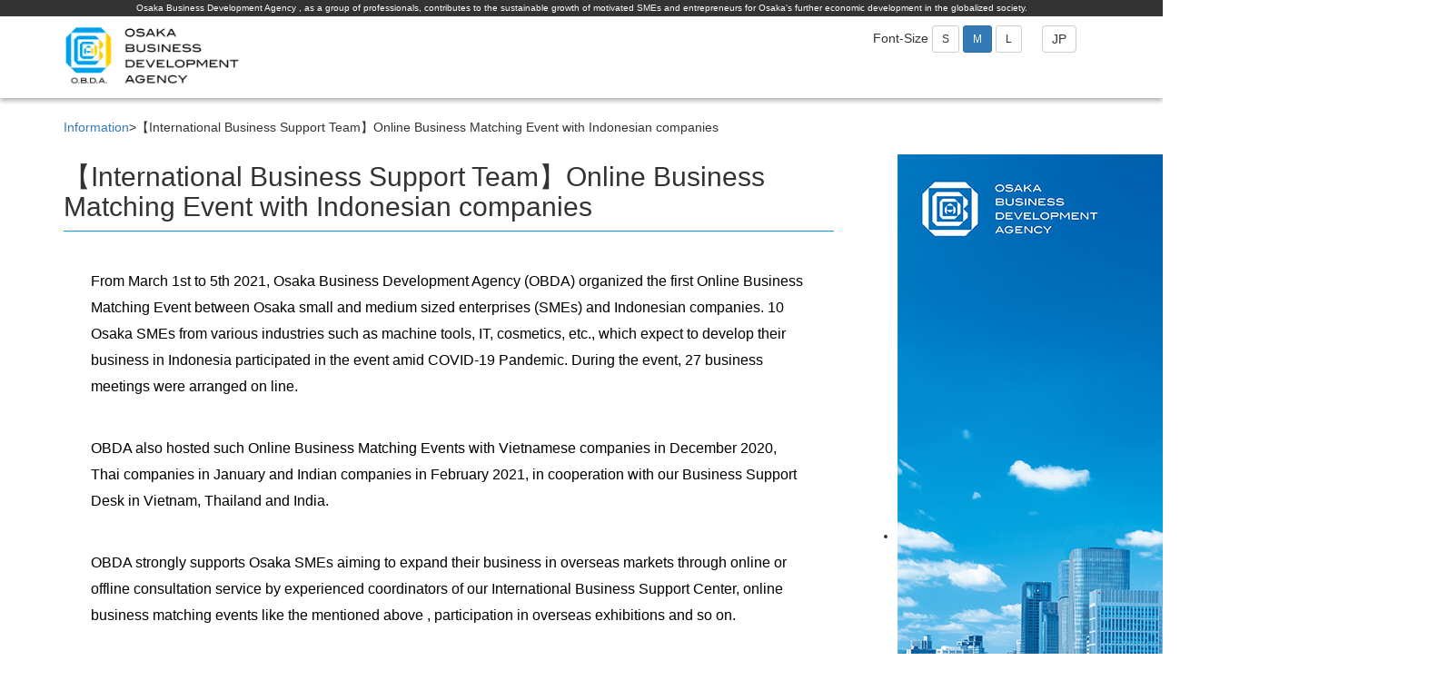

--- FILE ---
content_type: text/html; charset=UTF-8
request_url: https://www.obda.or.jp/information/online-business-matching-event-with-indonesian-companies.html
body_size: 49623
content:
<!doctype html>
<html dir="ltr" lang="ja"
	prefix="og: https://ogp.me/ns#" >
<head>
	<meta charset="UTF-8" />
	<meta http-equiv="X-UA-Compatible" content="IE=edge">
	<meta name="viewport" content="width=device-width, initial-scale=1" />
<link rel="stylesheet" href="https://use.fontawesome.com/releases/v5.12.0/css/all.css" integrity="sha384-REHJTs1r2ErKBuJB0fCK99gCYsVjwxHrSU0N7I1zl9vZbggVJXRMsv/sLlOAGb4M" crossorigin="anonymous">
    <link href="https://fonts.googleapis.com/icon?family=Material+Icons" rel="stylesheet">
    <link rel="stylesheet" href="https://cdnjs.cloudflare.com/ajax/libs/cssgram/0.1.10/cssgram.min.css">
    <link rel="stylesheet" href="https://stackpath.bootstrapcdn.com/bootstrap/3.4.1/css/bootstrap.min.css" integrity="sha384-HSMxcRTRxnN+Bdg0JdbxYKrThecOKuH5zCYotlSAcp1+c8xmyTe9GYg1l9a69psu" crossorigin="anonymous">
	<script>(function(html){html.className = html.className.replace(/\bno-js\b/,'js')})(document.documentElement);</script>
<title>【International Business Support Team】Online Business Matching Event with Indonesian companies | 公益財団法人 大阪産業局</title>

		<!-- All in One SEO 4.3.3 - aioseo.com -->
		<meta name="robots" content="max-image-preview:large" />
		<meta name="keywords" content="information" />
		<link rel="canonical" href="https://www.obda.or.jp/information/online-business-matching-event-with-indonesian-companies.html" />
		<meta name="generator" content="All in One SEO (AIOSEO) 4.3.3 " />
		<meta property="og:locale" content="ja_JP" />
		<meta property="og:site_name" content="公益財団法人 大阪産業局" />
		<meta property="og:type" content="article" />
		<meta property="og:title" content="【International Business Support Team】Online Business Matching Event with Indonesian companies | 公益財団法人 大阪産業局" />
		<meta property="og:url" content="https://www.obda.or.jp/information/online-business-matching-event-with-indonesian-companies.html" />
		<meta property="og:image" content="https://www.obda.or.jp/wp-content/uploads/2020/01/obda_logo.png" />
		<meta property="og:image:secure_url" content="https://www.obda.or.jp/wp-content/uploads/2020/01/obda_logo.png" />
		<meta property="og:image:width" content="600" />
		<meta property="og:image:height" content="315" />
		<meta property="article:published_time" content="2021-03-15T04:12:00+00:00" />
		<meta property="article:modified_time" content="2021-03-15T04:12:00+00:00" />
		<meta name="twitter:card" content="summary" />
		<meta name="twitter:title" content="【International Business Support Team】Online Business Matching Event with Indonesian companies | 公益財団法人 大阪産業局" />
		<meta name="twitter:image" content="https://www.obda.or.jp/wp-content/uploads/2020/01/obda_logo.png" />
		<script type="application/ld+json" class="aioseo-schema">
			{"@context":"https:\/\/schema.org","@graph":[{"@type":"Article","@id":"https:\/\/www.obda.or.jp\/information\/online-business-matching-event-with-indonesian-companies.html#article","name":"\u3010International Business Support Team\u3011Online Business Matching Event with Indonesian companies | \u516c\u76ca\u8ca1\u56e3\u6cd5\u4eba \u5927\u962a\u7523\u696d\u5c40","headline":"\u3010International Business Support Team\u3011Online Business Matching Event with Indonesian companies","author":{"@id":"https:\/\/www.obda.or.jp\/author\/ibo2#author"},"publisher":{"@id":"https:\/\/www.obda.or.jp\/#organization"},"image":{"@type":"ImageObject","url":"https:\/\/www.obda.or.jp\/wp-content\/uploads\/2020\/01\/obda_logo.png","@id":"https:\/\/www.obda.or.jp\/#articleImage","width":600,"height":315},"datePublished":"2021-03-15T04:12:00+09:00","dateModified":"2021-03-15T04:12:00+09:00","inLanguage":"ja","mainEntityOfPage":{"@id":"https:\/\/www.obda.or.jp\/information\/online-business-matching-event-with-indonesian-companies.html#webpage"},"isPartOf":{"@id":"https:\/\/www.obda.or.jp\/information\/online-business-matching-event-with-indonesian-companies.html#webpage"},"articleSection":"Information"},{"@type":"BreadcrumbList","@id":"https:\/\/www.obda.or.jp\/information\/online-business-matching-event-with-indonesian-companies.html#breadcrumblist","itemListElement":[{"@type":"ListItem","@id":"https:\/\/www.obda.or.jp\/#listItem","position":1,"item":{"@type":"WebPage","@id":"https:\/\/www.obda.or.jp\/","name":"\u30db\u30fc\u30e0","description":"\u5927\u962a\u7523\u696d\u5c40\u306f\u3001\u5927\u962a\u306e\u4e2d\u5c0f\u4f01\u696d\u7b49\u306e\u7d4c\u55b6\u529b\u5f37\u5316\u3084\u5275\u696d\u652f\u63f4\u7b49\u306e\u4e8b\u696d\u3092\u884c\u3046\u3053\u3068\u306b\u3088\u308a\u3001\u5e9c\u5185\u4e2d\u5c0f\u4f01\u696d\u7b49\u306e\u5065\u5168\u306a\u5275\u51fa\u53ca\u3073\u80b2\u6210\u3092\u56f3\u308a\u3001\u6d3b\u529b\u3042\u308b\u5927\u962a\u7d4c\u6e08\u306e\u767a\u5c55\u306b\u5bc4\u4e0e\u3059\u308b\u3053\u3068\u3092\u76ee\u7684\u3068\u3057\u305f\u516c\u76ca\u8ca1\u56e3\u6cd5\u4eba\u3067\u3059\u3002","url":"https:\/\/www.obda.or.jp\/"},"nextItem":"https:\/\/www.obda.or.jp\/information\/#listItem"},{"@type":"ListItem","@id":"https:\/\/www.obda.or.jp\/information\/#listItem","position":2,"item":{"@type":"WebPage","@id":"https:\/\/www.obda.or.jp\/information\/","name":"Information","url":"https:\/\/www.obda.or.jp\/information\/"},"previousItem":"https:\/\/www.obda.or.jp\/#listItem"}]},{"@type":"Organization","@id":"https:\/\/www.obda.or.jp\/#organization","name":"\u516c\u76ca\u8ca1\u56e3\u6cd5\u4eba \u5927\u962a\u7523\u696d\u5c40","url":"https:\/\/www.obda.or.jp\/","logo":{"@type":"ImageObject","url":"https:\/\/www.obda.or.jp\/wp-content\/uploads\/2020\/01\/obda_logo.png","@id":"https:\/\/www.obda.or.jp\/#organizationLogo","width":600,"height":315},"image":{"@id":"https:\/\/www.obda.or.jp\/#organizationLogo"}},{"@type":"Person","@id":"https:\/\/www.obda.or.jp\/author\/ibo2#author","url":"https:\/\/www.obda.or.jp\/author\/ibo2","name":"ibo2","image":{"@type":"ImageObject","@id":"https:\/\/www.obda.or.jp\/information\/online-business-matching-event-with-indonesian-companies.html#authorImage","url":"https:\/\/secure.gravatar.com\/avatar\/0c415d4e4f195c76184a1b5afec51af1?s=96&d=mm&r=g","width":96,"height":96,"caption":"ibo2"}},{"@type":"WebPage","@id":"https:\/\/www.obda.or.jp\/information\/online-business-matching-event-with-indonesian-companies.html#webpage","url":"https:\/\/www.obda.or.jp\/information\/online-business-matching-event-with-indonesian-companies.html","name":"\u3010International Business Support Team\u3011Online Business Matching Event with Indonesian companies | \u516c\u76ca\u8ca1\u56e3\u6cd5\u4eba \u5927\u962a\u7523\u696d\u5c40","inLanguage":"ja","isPartOf":{"@id":"https:\/\/www.obda.or.jp\/#website"},"breadcrumb":{"@id":"https:\/\/www.obda.or.jp\/information\/online-business-matching-event-with-indonesian-companies.html#breadcrumblist"},"author":{"@id":"https:\/\/www.obda.or.jp\/author\/ibo2#author"},"creator":{"@id":"https:\/\/www.obda.or.jp\/author\/ibo2#author"},"datePublished":"2021-03-15T04:12:00+09:00","dateModified":"2021-03-15T04:12:00+09:00"},{"@type":"WebSite","@id":"https:\/\/www.obda.or.jp\/#website","url":"https:\/\/www.obda.or.jp\/","name":"\u516c\u76ca\u8ca1\u56e3\u6cd5\u4eba \u5927\u962a\u7523\u696d\u5c40","description":"OSAKA BUSINESS DEVELOPMENT AGENCY","inLanguage":"ja","publisher":{"@id":"https:\/\/www.obda.or.jp\/#organization"}}]}
		</script>
		<!-- All in One SEO -->

<link rel='dns-prefetch' href='//fonts.googleapis.com' />
<link href='https://fonts.gstatic.com' crossorigin rel='preconnect' />
<link rel="alternate" type="application/rss+xml" title="公益財団法人 大阪産業局 &raquo; フィード" href="https://www.obda.or.jp/feed" />
<link rel="alternate" type="application/rss+xml" title="公益財団法人 大阪産業局 &raquo; コメントフィード" href="https://www.obda.or.jp/comments/feed" />
<script type="text/javascript">
window._wpemojiSettings = {"baseUrl":"https:\/\/s.w.org\/images\/core\/emoji\/14.0.0\/72x72\/","ext":".png","svgUrl":"https:\/\/s.w.org\/images\/core\/emoji\/14.0.0\/svg\/","svgExt":".svg","source":{"concatemoji":"https:\/\/www.obda.or.jp\/wp-includes\/js\/wp-emoji-release.min.js"}};
/*! This file is auto-generated */
!function(e,a,t){var n,r,o,i=a.createElement("canvas"),p=i.getContext&&i.getContext("2d");function s(e,t){var a=String.fromCharCode,e=(p.clearRect(0,0,i.width,i.height),p.fillText(a.apply(this,e),0,0),i.toDataURL());return p.clearRect(0,0,i.width,i.height),p.fillText(a.apply(this,t),0,0),e===i.toDataURL()}function c(e){var t=a.createElement("script");t.src=e,t.defer=t.type="text/javascript",a.getElementsByTagName("head")[0].appendChild(t)}for(o=Array("flag","emoji"),t.supports={everything:!0,everythingExceptFlag:!0},r=0;r<o.length;r++)t.supports[o[r]]=function(e){if(p&&p.fillText)switch(p.textBaseline="top",p.font="600 32px Arial",e){case"flag":return s([127987,65039,8205,9895,65039],[127987,65039,8203,9895,65039])?!1:!s([55356,56826,55356,56819],[55356,56826,8203,55356,56819])&&!s([55356,57332,56128,56423,56128,56418,56128,56421,56128,56430,56128,56423,56128,56447],[55356,57332,8203,56128,56423,8203,56128,56418,8203,56128,56421,8203,56128,56430,8203,56128,56423,8203,56128,56447]);case"emoji":return!s([129777,127995,8205,129778,127999],[129777,127995,8203,129778,127999])}return!1}(o[r]),t.supports.everything=t.supports.everything&&t.supports[o[r]],"flag"!==o[r]&&(t.supports.everythingExceptFlag=t.supports.everythingExceptFlag&&t.supports[o[r]]);t.supports.everythingExceptFlag=t.supports.everythingExceptFlag&&!t.supports.flag,t.DOMReady=!1,t.readyCallback=function(){t.DOMReady=!0},t.supports.everything||(n=function(){t.readyCallback()},a.addEventListener?(a.addEventListener("DOMContentLoaded",n,!1),e.addEventListener("load",n,!1)):(e.attachEvent("onload",n),a.attachEvent("onreadystatechange",function(){"complete"===a.readyState&&t.readyCallback()})),(e=t.source||{}).concatemoji?c(e.concatemoji):e.wpemoji&&e.twemoji&&(c(e.twemoji),c(e.wpemoji)))}(window,document,window._wpemojiSettings);
</script>
<style type="text/css">
img.wp-smiley,
img.emoji {
	display: inline !important;
	border: none !important;
	box-shadow: none !important;
	height: 1em !important;
	width: 1em !important;
	margin: 0 0.07em !important;
	vertical-align: -0.1em !important;
	background: none !important;
	padding: 0 !important;
}
</style>
	<link rel='stylesheet' id='wp-block-library-css' href='https://www.obda.or.jp/wp-includes/css/dist/block-library/style.min.css' type='text/css' media='all' />
<style id='wp-block-library-theme-inline-css' type='text/css'>
.wp-block-audio figcaption{color:#555;font-size:13px;text-align:center}.is-dark-theme .wp-block-audio figcaption{color:hsla(0,0%,100%,.65)}.wp-block-audio{margin:0 0 1em}.wp-block-code{border:1px solid #ccc;border-radius:4px;font-family:Menlo,Consolas,monaco,monospace;padding:.8em 1em}.wp-block-embed figcaption{color:#555;font-size:13px;text-align:center}.is-dark-theme .wp-block-embed figcaption{color:hsla(0,0%,100%,.65)}.wp-block-embed{margin:0 0 1em}.blocks-gallery-caption{color:#555;font-size:13px;text-align:center}.is-dark-theme .blocks-gallery-caption{color:hsla(0,0%,100%,.65)}.wp-block-image figcaption{color:#555;font-size:13px;text-align:center}.is-dark-theme .wp-block-image figcaption{color:hsla(0,0%,100%,.65)}.wp-block-image{margin:0 0 1em}.wp-block-pullquote{border-top:4px solid;border-bottom:4px solid;margin-bottom:1.75em;color:currentColor}.wp-block-pullquote__citation,.wp-block-pullquote cite,.wp-block-pullquote footer{color:currentColor;text-transform:uppercase;font-size:.8125em;font-style:normal}.wp-block-quote{border-left:.25em solid;margin:0 0 1.75em;padding-left:1em}.wp-block-quote cite,.wp-block-quote footer{color:currentColor;font-size:.8125em;position:relative;font-style:normal}.wp-block-quote.has-text-align-right{border-left:none;border-right:.25em solid;padding-left:0;padding-right:1em}.wp-block-quote.has-text-align-center{border:none;padding-left:0}.wp-block-quote.is-large,.wp-block-quote.is-style-large,.wp-block-quote.is-style-plain{border:none}.wp-block-search .wp-block-search__label{font-weight:700}.wp-block-search__button{border:1px solid #ccc;padding:.375em .625em}:where(.wp-block-group.has-background){padding:1.25em 2.375em}.wp-block-separator.has-css-opacity{opacity:.4}.wp-block-separator{border:none;border-bottom:2px solid;margin-left:auto;margin-right:auto}.wp-block-separator.has-alpha-channel-opacity{opacity:1}.wp-block-separator:not(.is-style-wide):not(.is-style-dots){width:100px}.wp-block-separator.has-background:not(.is-style-dots){border-bottom:none;height:1px}.wp-block-separator.has-background:not(.is-style-wide):not(.is-style-dots){height:2px}.wp-block-table{margin:"0 0 1em 0"}.wp-block-table thead{border-bottom:3px solid}.wp-block-table tfoot{border-top:3px solid}.wp-block-table td,.wp-block-table th{word-break:normal}.wp-block-table figcaption{color:#555;font-size:13px;text-align:center}.is-dark-theme .wp-block-table figcaption{color:hsla(0,0%,100%,.65)}.wp-block-video figcaption{color:#555;font-size:13px;text-align:center}.is-dark-theme .wp-block-video figcaption{color:hsla(0,0%,100%,.65)}.wp-block-video{margin:0 0 1em}.wp-block-template-part.has-background{padding:1.25em 2.375em;margin-top:0;margin-bottom:0}
</style>
<link rel='stylesheet' id='classic-theme-styles-css' href='https://www.obda.or.jp/wp-includes/css/classic-themes.min.css' type='text/css' media='all' />
<style id='global-styles-inline-css' type='text/css'>
body{--wp--preset--color--black: #000000;--wp--preset--color--cyan-bluish-gray: #abb8c3;--wp--preset--color--white: #fff;--wp--preset--color--pale-pink: #f78da7;--wp--preset--color--vivid-red: #cf2e2e;--wp--preset--color--luminous-vivid-orange: #ff6900;--wp--preset--color--luminous-vivid-amber: #fcb900;--wp--preset--color--light-green-cyan: #7bdcb5;--wp--preset--color--vivid-green-cyan: #00d084;--wp--preset--color--pale-cyan-blue: #8ed1fc;--wp--preset--color--vivid-cyan-blue: #0693e3;--wp--preset--color--vivid-purple: #9b51e0;--wp--preset--color--dark-gray: #1a1a1a;--wp--preset--color--medium-gray: #686868;--wp--preset--color--light-gray: #e5e5e5;--wp--preset--color--blue-gray: #4d545c;--wp--preset--color--bright-blue: #007acc;--wp--preset--color--light-blue: #9adffd;--wp--preset--color--dark-brown: #402b30;--wp--preset--color--medium-brown: #774e24;--wp--preset--color--dark-red: #640c1f;--wp--preset--color--bright-red: #ff675f;--wp--preset--color--yellow: #ffef8e;--wp--preset--gradient--vivid-cyan-blue-to-vivid-purple: linear-gradient(135deg,rgba(6,147,227,1) 0%,rgb(155,81,224) 100%);--wp--preset--gradient--light-green-cyan-to-vivid-green-cyan: linear-gradient(135deg,rgb(122,220,180) 0%,rgb(0,208,130) 100%);--wp--preset--gradient--luminous-vivid-amber-to-luminous-vivid-orange: linear-gradient(135deg,rgba(252,185,0,1) 0%,rgba(255,105,0,1) 100%);--wp--preset--gradient--luminous-vivid-orange-to-vivid-red: linear-gradient(135deg,rgba(255,105,0,1) 0%,rgb(207,46,46) 100%);--wp--preset--gradient--very-light-gray-to-cyan-bluish-gray: linear-gradient(135deg,rgb(238,238,238) 0%,rgb(169,184,195) 100%);--wp--preset--gradient--cool-to-warm-spectrum: linear-gradient(135deg,rgb(74,234,220) 0%,rgb(151,120,209) 20%,rgb(207,42,186) 40%,rgb(238,44,130) 60%,rgb(251,105,98) 80%,rgb(254,248,76) 100%);--wp--preset--gradient--blush-light-purple: linear-gradient(135deg,rgb(255,206,236) 0%,rgb(152,150,240) 100%);--wp--preset--gradient--blush-bordeaux: linear-gradient(135deg,rgb(254,205,165) 0%,rgb(254,45,45) 50%,rgb(107,0,62) 100%);--wp--preset--gradient--luminous-dusk: linear-gradient(135deg,rgb(255,203,112) 0%,rgb(199,81,192) 50%,rgb(65,88,208) 100%);--wp--preset--gradient--pale-ocean: linear-gradient(135deg,rgb(255,245,203) 0%,rgb(182,227,212) 50%,rgb(51,167,181) 100%);--wp--preset--gradient--electric-grass: linear-gradient(135deg,rgb(202,248,128) 0%,rgb(113,206,126) 100%);--wp--preset--gradient--midnight: linear-gradient(135deg,rgb(2,3,129) 0%,rgb(40,116,252) 100%);--wp--preset--duotone--dark-grayscale: url('#wp-duotone-dark-grayscale');--wp--preset--duotone--grayscale: url('#wp-duotone-grayscale');--wp--preset--duotone--purple-yellow: url('#wp-duotone-purple-yellow');--wp--preset--duotone--blue-red: url('#wp-duotone-blue-red');--wp--preset--duotone--midnight: url('#wp-duotone-midnight');--wp--preset--duotone--magenta-yellow: url('#wp-duotone-magenta-yellow');--wp--preset--duotone--purple-green: url('#wp-duotone-purple-green');--wp--preset--duotone--blue-orange: url('#wp-duotone-blue-orange');--wp--preset--font-size--small: 13px;--wp--preset--font-size--medium: 20px;--wp--preset--font-size--large: 36px;--wp--preset--font-size--x-large: 42px;--wp--preset--spacing--20: 0.44rem;--wp--preset--spacing--30: 0.67rem;--wp--preset--spacing--40: 1rem;--wp--preset--spacing--50: 1.5rem;--wp--preset--spacing--60: 2.25rem;--wp--preset--spacing--70: 3.38rem;--wp--preset--spacing--80: 5.06rem;}:where(.is-layout-flex){gap: 0.5em;}body .is-layout-flow > .alignleft{float: left;margin-inline-start: 0;margin-inline-end: 2em;}body .is-layout-flow > .alignright{float: right;margin-inline-start: 2em;margin-inline-end: 0;}body .is-layout-flow > .aligncenter{margin-left: auto !important;margin-right: auto !important;}body .is-layout-constrained > .alignleft{float: left;margin-inline-start: 0;margin-inline-end: 2em;}body .is-layout-constrained > .alignright{float: right;margin-inline-start: 2em;margin-inline-end: 0;}body .is-layout-constrained > .aligncenter{margin-left: auto !important;margin-right: auto !important;}body .is-layout-constrained > :where(:not(.alignleft):not(.alignright):not(.alignfull)){max-width: var(--wp--style--global--content-size);margin-left: auto !important;margin-right: auto !important;}body .is-layout-constrained > .alignwide{max-width: var(--wp--style--global--wide-size);}body .is-layout-flex{display: flex;}body .is-layout-flex{flex-wrap: wrap;align-items: center;}body .is-layout-flex > *{margin: 0;}:where(.wp-block-columns.is-layout-flex){gap: 2em;}.has-black-color{color: var(--wp--preset--color--black) !important;}.has-cyan-bluish-gray-color{color: var(--wp--preset--color--cyan-bluish-gray) !important;}.has-white-color{color: var(--wp--preset--color--white) !important;}.has-pale-pink-color{color: var(--wp--preset--color--pale-pink) !important;}.has-vivid-red-color{color: var(--wp--preset--color--vivid-red) !important;}.has-luminous-vivid-orange-color{color: var(--wp--preset--color--luminous-vivid-orange) !important;}.has-luminous-vivid-amber-color{color: var(--wp--preset--color--luminous-vivid-amber) !important;}.has-light-green-cyan-color{color: var(--wp--preset--color--light-green-cyan) !important;}.has-vivid-green-cyan-color{color: var(--wp--preset--color--vivid-green-cyan) !important;}.has-pale-cyan-blue-color{color: var(--wp--preset--color--pale-cyan-blue) !important;}.has-vivid-cyan-blue-color{color: var(--wp--preset--color--vivid-cyan-blue) !important;}.has-vivid-purple-color{color: var(--wp--preset--color--vivid-purple) !important;}.has-black-background-color{background-color: var(--wp--preset--color--black) !important;}.has-cyan-bluish-gray-background-color{background-color: var(--wp--preset--color--cyan-bluish-gray) !important;}.has-white-background-color{background-color: var(--wp--preset--color--white) !important;}.has-pale-pink-background-color{background-color: var(--wp--preset--color--pale-pink) !important;}.has-vivid-red-background-color{background-color: var(--wp--preset--color--vivid-red) !important;}.has-luminous-vivid-orange-background-color{background-color: var(--wp--preset--color--luminous-vivid-orange) !important;}.has-luminous-vivid-amber-background-color{background-color: var(--wp--preset--color--luminous-vivid-amber) !important;}.has-light-green-cyan-background-color{background-color: var(--wp--preset--color--light-green-cyan) !important;}.has-vivid-green-cyan-background-color{background-color: var(--wp--preset--color--vivid-green-cyan) !important;}.has-pale-cyan-blue-background-color{background-color: var(--wp--preset--color--pale-cyan-blue) !important;}.has-vivid-cyan-blue-background-color{background-color: var(--wp--preset--color--vivid-cyan-blue) !important;}.has-vivid-purple-background-color{background-color: var(--wp--preset--color--vivid-purple) !important;}.has-black-border-color{border-color: var(--wp--preset--color--black) !important;}.has-cyan-bluish-gray-border-color{border-color: var(--wp--preset--color--cyan-bluish-gray) !important;}.has-white-border-color{border-color: var(--wp--preset--color--white) !important;}.has-pale-pink-border-color{border-color: var(--wp--preset--color--pale-pink) !important;}.has-vivid-red-border-color{border-color: var(--wp--preset--color--vivid-red) !important;}.has-luminous-vivid-orange-border-color{border-color: var(--wp--preset--color--luminous-vivid-orange) !important;}.has-luminous-vivid-amber-border-color{border-color: var(--wp--preset--color--luminous-vivid-amber) !important;}.has-light-green-cyan-border-color{border-color: var(--wp--preset--color--light-green-cyan) !important;}.has-vivid-green-cyan-border-color{border-color: var(--wp--preset--color--vivid-green-cyan) !important;}.has-pale-cyan-blue-border-color{border-color: var(--wp--preset--color--pale-cyan-blue) !important;}.has-vivid-cyan-blue-border-color{border-color: var(--wp--preset--color--vivid-cyan-blue) !important;}.has-vivid-purple-border-color{border-color: var(--wp--preset--color--vivid-purple) !important;}.has-vivid-cyan-blue-to-vivid-purple-gradient-background{background: var(--wp--preset--gradient--vivid-cyan-blue-to-vivid-purple) !important;}.has-light-green-cyan-to-vivid-green-cyan-gradient-background{background: var(--wp--preset--gradient--light-green-cyan-to-vivid-green-cyan) !important;}.has-luminous-vivid-amber-to-luminous-vivid-orange-gradient-background{background: var(--wp--preset--gradient--luminous-vivid-amber-to-luminous-vivid-orange) !important;}.has-luminous-vivid-orange-to-vivid-red-gradient-background{background: var(--wp--preset--gradient--luminous-vivid-orange-to-vivid-red) !important;}.has-very-light-gray-to-cyan-bluish-gray-gradient-background{background: var(--wp--preset--gradient--very-light-gray-to-cyan-bluish-gray) !important;}.has-cool-to-warm-spectrum-gradient-background{background: var(--wp--preset--gradient--cool-to-warm-spectrum) !important;}.has-blush-light-purple-gradient-background{background: var(--wp--preset--gradient--blush-light-purple) !important;}.has-blush-bordeaux-gradient-background{background: var(--wp--preset--gradient--blush-bordeaux) !important;}.has-luminous-dusk-gradient-background{background: var(--wp--preset--gradient--luminous-dusk) !important;}.has-pale-ocean-gradient-background{background: var(--wp--preset--gradient--pale-ocean) !important;}.has-electric-grass-gradient-background{background: var(--wp--preset--gradient--electric-grass) !important;}.has-midnight-gradient-background{background: var(--wp--preset--gradient--midnight) !important;}.has-small-font-size{font-size: var(--wp--preset--font-size--small) !important;}.has-medium-font-size{font-size: var(--wp--preset--font-size--medium) !important;}.has-large-font-size{font-size: var(--wp--preset--font-size--large) !important;}.has-x-large-font-size{font-size: var(--wp--preset--font-size--x-large) !important;}
.wp-block-navigation a:where(:not(.wp-element-button)){color: inherit;}
:where(.wp-block-columns.is-layout-flex){gap: 2em;}
.wp-block-pullquote{font-size: 1.5em;line-height: 1.6;}
</style>
<link rel='stylesheet' id='contact-form-7-css' href='https://www.obda.or.jp/wp-content/plugins/contact-form-7/includes/css/styles.css' type='text/css' media='all' />
<link rel='stylesheet' id='contact-form-7-confirm-css' href='https://www.obda.or.jp/wp-content/plugins/contact-form-7-add-confirm/includes/css/styles.css' type='text/css' media='all' />
<link rel='stylesheet' id='UserAccessManagerLoginForm-css' href='https://www.obda.or.jp/wp-content/plugins/user-access-manager/assets/css/uamLoginForm.css' type='text/css' media='screen' />
<link rel='stylesheet' id='odba-fonts-css' href='https://fonts.googleapis.com/css?family=Merriweather%3A400%2C700%2C900%2C400italic%2C700italic%2C900italic%7CMontserrat%3A400%2C700%7CInconsolata%3A400&#038;subset=latin%2Clatin-ext' type='text/css' media='all' />
<link rel='stylesheet' id='genericons-css' href='https://www.obda.or.jp/wp-content/themes/obda/genericons/genericons.css' type='text/css' media='all' />
<link rel='stylesheet' id='odba-style-css' href='https://www.obda.or.jp/wp-content/themes/obda/style.css' type='text/css' media='all' />
<link rel='stylesheet' id='odba-block-style-css' href='https://www.obda.or.jp/wp-content/themes/obda/css/blocks.css' type='text/css' media='all' />
<!--[if lt IE 10]>
<link rel='stylesheet' id='odba-ie-css' href='https://www.obda.or.jp/wp-content/themes/obda/css/ie.css' type='text/css' media='all' />
<![endif]-->
<!--[if lt IE 9]>
<link rel='stylesheet' id='odba-ie8-css' href='https://www.obda.or.jp/wp-content/themes/obda/css/ie8.css' type='text/css' media='all' />
<![endif]-->
<!--[if lt IE 8]>
<link rel='stylesheet' id='odba-ie7-css' href='https://www.obda.or.jp/wp-content/themes/obda/css/ie7.css' type='text/css' media='all' />
<![endif]-->
<!--[if lt IE 9]>
<script type='text/javascript' src='https://www.obda.or.jp/wp-content/themes/obda/js/html5.js' id='odba-html5-js'></script>
<![endif]-->
<link rel="https://api.w.org/" href="https://www.obda.or.jp/wp-json/" /><link rel="alternate" type="application/json" href="https://www.obda.or.jp/wp-json/wp/v2/posts/12087" /><link rel="EditURI" type="application/rsd+xml" title="RSD" href="https://www.obda.or.jp/xmlrpc.php?rsd" />
<link rel="wlwmanifest" type="application/wlwmanifest+xml" href="https://www.obda.or.jp/wp-includes/wlwmanifest.xml" />
<link rel='shortlink' href='https://www.obda.or.jp/?p=12087' />
<link rel="alternate" type="application/json+oembed" href="https://www.obda.or.jp/wp-json/oembed/1.0/embed?url=https%3A%2F%2Fwww.obda.or.jp%2Finformation%2Fonline-business-matching-event-with-indonesian-companies.html" />
<link rel="alternate" type="text/xml+oembed" href="https://www.obda.or.jp/wp-json/oembed/1.0/embed?url=https%3A%2F%2Fwww.obda.or.jp%2Finformation%2Fonline-business-matching-event-with-indonesian-companies.html&#038;format=xml" />
    <link rel="stylesheet" href="https://www.obda.or.jp/wp-content/themes/obda/style_eng.css">
    <!--[if lt IE 9]>
      <script src="https://oss.maxcdn.com/html5shiv/3.7.3/html5shiv.min.js"></script>
      <script src="https://oss.maxcdn.com/respond/1.4.2/respond.min.js"></script>
    <![endif]-->
<!-- Google Tag Manager -->
<script>(function(w,d,s,l,i){w[l]=w[l]||[];w[l].push({'gtm.start':
new Date().getTime(),event:'gtm.js'});var f=d.getElementsByTagName(s)[0],
j=d.createElement(s),dl=l!='dataLayer'?'&l='+l:'';j.async=true;j.src=
'https://www.googletagmanager.com/gtm.js?id='+i+dl;f.parentNode.insertBefore(j,f);
})(window,document,'script','dataLayer','GTM-P6RGHSS');</script>
<!-- End Google Tag Manager -->

</head>

<body class="post-template-default single single-post postid-12087 single-format-standard wp-embed-responsive group-blog" id="english">
<!-- Google Tag Manager (noscript) -->
<noscript><iframe src="https://www.googletagmanager.com/ns.html?id=GTM-P6RGHSS"
height="0" width="0" style="display:none;visibility:hidden"></iframe></noscript>
<!-- End Google Tag Manager (noscript) -->
<div class="print"><img src="https://www.obda.or.jp//wp-content/uploads/2020/03/obda_english_01.jpg" alt="OSAKA BUSINESS DEVELOPMENT AGENCY"></div>
<svg xmlns="http://www.w3.org/2000/svg" viewBox="0 0 0 0" width="0" height="0" focusable="false" role="none" style="visibility: hidden; position: absolute; left: -9999px; overflow: hidden;" ><defs><filter id="wp-duotone-dark-grayscale"><feColorMatrix color-interpolation-filters="sRGB" type="matrix" values=" .299 .587 .114 0 0 .299 .587 .114 0 0 .299 .587 .114 0 0 .299 .587 .114 0 0 " /><feComponentTransfer color-interpolation-filters="sRGB" ><feFuncR type="table" tableValues="0 0.49803921568627" /><feFuncG type="table" tableValues="0 0.49803921568627" /><feFuncB type="table" tableValues="0 0.49803921568627" /><feFuncA type="table" tableValues="1 1" /></feComponentTransfer><feComposite in2="SourceGraphic" operator="in" /></filter></defs></svg><svg xmlns="http://www.w3.org/2000/svg" viewBox="0 0 0 0" width="0" height="0" focusable="false" role="none" style="visibility: hidden; position: absolute; left: -9999px; overflow: hidden;" ><defs><filter id="wp-duotone-grayscale"><feColorMatrix color-interpolation-filters="sRGB" type="matrix" values=" .299 .587 .114 0 0 .299 .587 .114 0 0 .299 .587 .114 0 0 .299 .587 .114 0 0 " /><feComponentTransfer color-interpolation-filters="sRGB" ><feFuncR type="table" tableValues="0 1" /><feFuncG type="table" tableValues="0 1" /><feFuncB type="table" tableValues="0 1" /><feFuncA type="table" tableValues="1 1" /></feComponentTransfer><feComposite in2="SourceGraphic" operator="in" /></filter></defs></svg><svg xmlns="http://www.w3.org/2000/svg" viewBox="0 0 0 0" width="0" height="0" focusable="false" role="none" style="visibility: hidden; position: absolute; left: -9999px; overflow: hidden;" ><defs><filter id="wp-duotone-purple-yellow"><feColorMatrix color-interpolation-filters="sRGB" type="matrix" values=" .299 .587 .114 0 0 .299 .587 .114 0 0 .299 .587 .114 0 0 .299 .587 .114 0 0 " /><feComponentTransfer color-interpolation-filters="sRGB" ><feFuncR type="table" tableValues="0.54901960784314 0.98823529411765" /><feFuncG type="table" tableValues="0 1" /><feFuncB type="table" tableValues="0.71764705882353 0.25490196078431" /><feFuncA type="table" tableValues="1 1" /></feComponentTransfer><feComposite in2="SourceGraphic" operator="in" /></filter></defs></svg><svg xmlns="http://www.w3.org/2000/svg" viewBox="0 0 0 0" width="0" height="0" focusable="false" role="none" style="visibility: hidden; position: absolute; left: -9999px; overflow: hidden;" ><defs><filter id="wp-duotone-blue-red"><feColorMatrix color-interpolation-filters="sRGB" type="matrix" values=" .299 .587 .114 0 0 .299 .587 .114 0 0 .299 .587 .114 0 0 .299 .587 .114 0 0 " /><feComponentTransfer color-interpolation-filters="sRGB" ><feFuncR type="table" tableValues="0 1" /><feFuncG type="table" tableValues="0 0.27843137254902" /><feFuncB type="table" tableValues="0.5921568627451 0.27843137254902" /><feFuncA type="table" tableValues="1 1" /></feComponentTransfer><feComposite in2="SourceGraphic" operator="in" /></filter></defs></svg><svg xmlns="http://www.w3.org/2000/svg" viewBox="0 0 0 0" width="0" height="0" focusable="false" role="none" style="visibility: hidden; position: absolute; left: -9999px; overflow: hidden;" ><defs><filter id="wp-duotone-midnight"><feColorMatrix color-interpolation-filters="sRGB" type="matrix" values=" .299 .587 .114 0 0 .299 .587 .114 0 0 .299 .587 .114 0 0 .299 .587 .114 0 0 " /><feComponentTransfer color-interpolation-filters="sRGB" ><feFuncR type="table" tableValues="0 0" /><feFuncG type="table" tableValues="0 0.64705882352941" /><feFuncB type="table" tableValues="0 1" /><feFuncA type="table" tableValues="1 1" /></feComponentTransfer><feComposite in2="SourceGraphic" operator="in" /></filter></defs></svg><svg xmlns="http://www.w3.org/2000/svg" viewBox="0 0 0 0" width="0" height="0" focusable="false" role="none" style="visibility: hidden; position: absolute; left: -9999px; overflow: hidden;" ><defs><filter id="wp-duotone-magenta-yellow"><feColorMatrix color-interpolation-filters="sRGB" type="matrix" values=" .299 .587 .114 0 0 .299 .587 .114 0 0 .299 .587 .114 0 0 .299 .587 .114 0 0 " /><feComponentTransfer color-interpolation-filters="sRGB" ><feFuncR type="table" tableValues="0.78039215686275 1" /><feFuncG type="table" tableValues="0 0.94901960784314" /><feFuncB type="table" tableValues="0.35294117647059 0.47058823529412" /><feFuncA type="table" tableValues="1 1" /></feComponentTransfer><feComposite in2="SourceGraphic" operator="in" /></filter></defs></svg><svg xmlns="http://www.w3.org/2000/svg" viewBox="0 0 0 0" width="0" height="0" focusable="false" role="none" style="visibility: hidden; position: absolute; left: -9999px; overflow: hidden;" ><defs><filter id="wp-duotone-purple-green"><feColorMatrix color-interpolation-filters="sRGB" type="matrix" values=" .299 .587 .114 0 0 .299 .587 .114 0 0 .299 .587 .114 0 0 .299 .587 .114 0 0 " /><feComponentTransfer color-interpolation-filters="sRGB" ><feFuncR type="table" tableValues="0.65098039215686 0.40392156862745" /><feFuncG type="table" tableValues="0 1" /><feFuncB type="table" tableValues="0.44705882352941 0.4" /><feFuncA type="table" tableValues="1 1" /></feComponentTransfer><feComposite in2="SourceGraphic" operator="in" /></filter></defs></svg><svg xmlns="http://www.w3.org/2000/svg" viewBox="0 0 0 0" width="0" height="0" focusable="false" role="none" style="visibility: hidden; position: absolute; left: -9999px; overflow: hidden;" ><defs><filter id="wp-duotone-blue-orange"><feColorMatrix color-interpolation-filters="sRGB" type="matrix" values=" .299 .587 .114 0 0 .299 .587 .114 0 0 .299 .587 .114 0 0 .299 .587 .114 0 0 " /><feComponentTransfer color-interpolation-filters="sRGB" ><feFuncR type="table" tableValues="0.098039215686275 1" /><feFuncG type="table" tableValues="0 0.66274509803922" /><feFuncB type="table" tableValues="0.84705882352941 0.41960784313725" /><feFuncA type="table" tableValues="1 1" /></feComponentTransfer><feComposite in2="SourceGraphic" operator="in" /></filter></defs></svg>    <nav class="navbar navbar-default navbar-fixed-top d-print cate-">
<div class="head_messe pc">Osaka Business Development Agency , as a group of professionals, contributes to the sustainable growth of motivated SMEs and entrepreneurs  for Osaka's further economic development in the globalized society.</div>
      <div class="container">
        <div class="navbar-header d-print">
          <a class="navbar-brand d-print" href="/en.html">
            <img src="https://www.obda.or.jp//wp-content/uploads/2020/03/obda_english_01.jpg" alt="OSAKA BUSINESS DEVELOPMENT AGENCY">
          </a>
        </div>
        <div class="nav-menu">
<div class="lang">
<a href="/"><button class="btn btn-default">JP</button></a>
</div>
                    <ul class="menu01">
            <li><div>Font-Size <button class="btn btn-default btn-sm" id="b-small">S</button> <button class="btn btn-default btn-sm" id="b-middle">M</button> <button class="btn btn-default btn-sm" id="b-large">L</button></div></li>
            <!--li><a href="#" class="btn btn-default btn-sm">English</a></li-->
          </ul>
          <button type="button" class="navbar-toggle collapsed" data-toggle="collapse" data-target="#menu-header_menu" aria-expanded="false" aria-controls="menu-header_menu">
            <span class="sr-only">Toggle navigation</span>
            <span class="icon-bar"></span>
            <span class="icon-bar"></span>
            <span class="icon-bar"></span>
          </button>
        </div>
      </div>
    </nav>
<a name="top"></a>    <div class="container" style="margin-top: 80px;">
      <div class="row">
        <div class="col-xs-9">
<div class="breadcrumbs" typeof="BreadcrumbList" vocab="https://schema.org/">
    <!-- Breadcrumb NavXT 7.2.0 -->
<span property="itemListElement" typeof="ListItem" class="jpn"><a property="item" typeof="WebPage" title="Go to 公益財団法人 大阪産業局." href="https://www.obda.or.jp" class="home" ><span property="name">トップページ</span></a><meta property="position" content="1"></span><span class="allow">&gt;</span><span property="itemListElement" typeof="ListItem"><a property="item" typeof="WebPage" title="Go to the Information category archives." href="https://www.obda.or.jp/information" class="taxonomy category" ><span property="name">Information</span></a><meta property="position" content="2"></span><span class="allow">&gt;</span><span class="post post-post current-item">【International Business Support Team】Online Business Matching Event with Indonesian companies</span></div>
		<!-- content-single -->
<article id="post-12087" class="post-12087 post type-post status-publish format-standard hentry category-information">
	<header class="entry-header">
		<h2 class="entry-title"><span>【International Business Support Team】Online Business Matching Event with Indonesian companies</span></h2>	</header><!-- .entry-header -->

	
	<div class="entry-content">
		<p><span style="color: #000000; font-size: 12pt;">From March 1st to 5th 2021, Osaka Business Development Agency (OBDA) organized the first Online Business Matching Event between Osaka small and medium sized enterprises (SMEs) and Indonesian companies. </span><span style="color: #000000; font-size: 12pt;">10 Osaka SMEs from various industries such as machine tools, IT, cosmetics, etc., which expect to develop their business in Indonesia participated in the event amid COVID-19 Pandemic. During the event, 27 business meetings were arranged on line.</span></p>
<p><span style="color: #000000; font-size: 12pt;"><br />
OBDA also hosted such Online Business Matching Events with Vietnamese companies in December 2020, Thai companies in January and Indian companies in February 2021, in cooperation with our Business Support Desk in Vietnam, Thailand and India.  </span></p>
<p><span style="color: #000000; font-size: 12pt;"><br />
OBDA strongly supports Osaka SMEs aiming to expand their business in overseas markets through online or offline consultation service by experienced coordinators of our International Business Support Center, online business matching events like the mentioned above , participation in overseas exhibitions and so on.</span></p>
<p><span style="color: #000000; font-size: 12pt;"><i><strong><br />
Contact Information:<br />
</strong></i>Osaka Business Development Agency<i><strong><br />
</strong></i><i></i>International Business Support Team</span><br />
<span style="font-size: 12pt; color: #000000;">TEL:+81-(0)6-6947-4088</span><br />
<span style="font-size: 12pt; color: #000000;">FAX:+81-(0)6-6947-4326</span><br />
<span style="font-size: 12pt; color: #000000;">E-mail:ibo@obda.or.jp</span></p>
	</div><!-- .entry-content -->
</article><!-- #post-12087 -->
<!-- content-single -->

	</main><!-- .site-main -->
<div class="breadcrumbs sp" typeof="BreadcrumbList" vocab="https://schema.org/">
    <!-- Breadcrumb NavXT 7.2.0 -->
<span property="itemListElement" typeof="ListItem" class="jpn"><a property="item" typeof="WebPage" title="Go to 公益財団法人 大阪産業局." href="https://www.obda.or.jp" class="home" ><span property="name">トップページ</span></a><meta property="position" content="1"></span><span class="allow">&gt;</span><span property="itemListElement" typeof="ListItem"><a property="item" typeof="WebPage" title="Go to the Information category archives." href="https://www.obda.or.jp/information" class="taxonomy category" ><span property="name">Information</span></a><meta property="position" content="2"></span><span class="allow">&gt;</span><span class="post post-post current-item">【International Business Support Team】Online Business Matching Event with Indonesian companies</span></div>
        </div><!-- .col-xs-9 -->
        <div class="col-xs-3 sidebar">
				<section id="custom_html-10" class="widget_text widget widget_custom_html"><div class="textwidget custom-html-widget"></div></section>						
<ul class="sidebar_img">
  <li>
			<div class="image-block">
				<a href="https://www.obda.or.jp/wp-content/uploads/2025/07/OBDA_PF_Organization-Profile_fix.pdf">
					<img src="https://www.obda.or.jp/wp-content/uploads/2025/07/Organization-Profile.jpg" alt="Organization Profile">
				</a>
				<div class="caption">
					<a href="https://www.obda.or.jp/wp-content/uploads/2025/07/OBDA_PF_Organization-Profile_fix.pdf">Organization Profile</a>
				</div>
			</div>
		</li><li>
			<div class="image-block">
				<a href="https://www.obda.or.jp/wp-content/uploads/2024/12/OBDA_panflet_English_202412.pdf">
					<img src="https://www.obda.or.jp/wp-content/uploads/2025/07/Support-Guide-for.jpg" alt="Support Guide for Small and Medium-Sized Enterprises">
				</a>
				<div class="caption">
					<a href="https://www.obda.or.jp/wp-content/uploads/2024/12/OBDA_panflet_English_202412.pdf">Support Guide for Small and Medium-Sized Enterprises</a>
				</div>
			</div>
		</li><li>
			<div class="image-block">
				<a href="https://www.obda.or.jp/wp-content/uploads/2023/10/business_with_osaka_en.pdf">
					<img src="https://www.obda.or.jp/wp-content/uploads/2025/07/business_with_osaka_Vol1.jpg" alt="business with OSAKA Vol.1">
				</a>
				<div class="caption">
					<a href="https://www.obda.or.jp/wp-content/uploads/2023/10/business_with_osaka_en.pdf">business with OSAKA Vol.1</a>
				</div>
			</div>
		</li><li>
			<div class="image-block">
				<a href="https://www.obda.or.jp/wp-content/uploads/2024/03/business-with-OSAKA-No2.pdf">
					<img src="https://www.obda.or.jp/wp-content/uploads/2025/07/business_with_osaka_Vol2.jpg" alt="business with OSAKA Vol.2">
				</a>
				<div class="caption">
					<a href="https://www.obda.or.jp/wp-content/uploads/2024/03/business-with-OSAKA-No2.pdf">business with OSAKA Vol.2</a>
				</div>
			</div>
		</li><li>
			<div class="image-block">
				<a href="https://www.obda.or.jp/wp-content/uploads/2024/09/business-with-OSAKA-No3.pdf">
					<img src="https://www.obda.or.jp/wp-content/uploads/2025/07/business_with_osaka_Vol3.jpg" alt="business with OSAKA Vol.3">
				</a>
				<div class="caption">
					<a href="https://www.obda.or.jp/wp-content/uploads/2024/09/business-with-OSAKA-No3.pdf">business with OSAKA Vol.3</a>
				</div>
			</div>
		</li><li>
			<div class="image-block">
				<a href="https://www.obda.or.jp/wp-content/uploads/2024/10/business-with-OSAKA-No4.pdf">
					<img src="https://www.obda.or.jp/wp-content/uploads/2025/07/business_with_osaka_Vol4.jpg" alt="business with OSAKA Vol.4">
				</a>
				<div class="caption">
					<a href="https://www.obda.or.jp/wp-content/uploads/2024/10/business-with-OSAKA-No4.pdf">business with OSAKA Vol.4</a>
				</div>
			</div>
		</li></ul>

        </div><!-- .col-xs-3 -->
      </div><!-- .row -->
    </div><!-- .container -->
<footer>
<div id="page_top"><a href="#top"></a></div>
      <div class="container">
        <div class="row">
<br style="clear:both;">
<br style="clear:both;">
<section id="nav_menu-2" class="widget widget_nav_menu"><h2 class="widget-title">Contents</h2><div class="menu-eng_foot_menu-container"><ul id="menu-eng_foot_menu" class="menu"><li id="menu-item-3370" class="menu-item menu-item-type-post_type menu-item-object-page menu-item-has-children menu-item-3370"><a href="https://www.obda.or.jp/en.html">English TOP</a>
<ul class="sub-menu">
	<li id="menu-item-3374" class="menu-item menu-item-type-post_type menu-item-object-page menu-item-3374"><a href="https://www.obda.or.jp/en/about-us.html">Message from President &#038; About Us</a></li>
	<li id="menu-item-3375" class="menu-item menu-item-type-post_type menu-item-object-page menu-item-3375"><a href="https://www.obda.or.jp/en/supporting-startups.html">Supporting Startups</a></li>
	<li id="menu-item-3373" class="menu-item menu-item-type-post_type menu-item-object-page menu-item-3373"><a href="https://www.obda.or.jp/en/international-business-development.html">International Business Development</a></li>
	<li id="menu-item-3376" class="menu-item menu-item-type-post_type menu-item-object-page menu-item-3376"><a href="https://www.obda.or.jp/en/contact-us.html">Access （Contact Us）</a></li>
	<li id="menu-item-3377" class="menu-item menu-item-type-custom menu-item-object-custom menu-item-3377"><a href="https://www.innovation-osaka.jp/news/">News &#038; Topics</a></li>
	<li id="menu-item-3372" class="menu-item menu-item-type-post_type menu-item-object-page menu-item-3372"><a href="https://www.obda.or.jp/en/other-links.html">Links</a></li>
</ul>
</li>
<li id="menu-item-3369" class="menu-item menu-item-type-taxonomy menu-item-object-category current-post-ancestor current-menu-parent current-post-parent menu-item-3369"><a href="https://www.obda.or.jp/information">Information</a></li>
<li id="menu-item-3371" class="menu-item menu-item-type-post_type menu-item-object-page menu-item-3371"><a href="https://www.obda.or.jp/en/privacy-policy.html">Privacy policy</a></li>
</ul></div></section><br style="clear:both;">
        </div>
      </div>
    </footer>
    <div class="copy">Copyright OSAKA BUSINESS DEVELOPMENT AGENCY all rights reserved.</div>

    <script src="https://code.jquery.com/jquery-1.12.4.min.js" integrity="sha384-nvAa0+6Qg9clwYCGGPpDQLVpLNn0fRaROjHqs13t4Ggj3Ez50XnGQqc/r8MhnRDZ" crossorigin="anonymous"></script>
    <script src="https://stackpath.bootstrapcdn.com/bootstrap/3.4.1/js/bootstrap.min.js" integrity="sha384-aJ21OjlMXNL5UyIl/XNwTMqvzeRMZH2w8c5cRVpzpU8Y5bApTppSuUkhZXN0VxHd" crossorigin="anonymous"></script>
<script>
jQuery(function() {
  var appear = false;
  var pagetop = $('#page_top');
  $(window).scroll(function () {
    if ($(this).scrollTop() > 200) {  //100pxスクロールしたら
      if (appear == false) {
        appear = true;
        pagetop.stop().animate({
          'bottom': '30px' //下から50pxの位置に
        }, 300); //0.3秒かけて現れる
      }
    } else {
      if (appear) {
        appear = false;
        pagetop.stop().animate({
          'bottom': '-100px' //下から-50pxの位置に
        }, 300); //0.3秒かけて隠れる
      }
    }
  });
  pagetop.click(function () {
    $('body, html').animate({ scrollTop: 0 }, 500); //0.5秒かけてトップへ戻る
    return false;
  });
});
var ref = document.referrer; 
if(ref.indexOf('bmc.html') != -1){ 
  $('#ref-show').css('display','block'); 
}
</script>
<!--上に戻る部分の記述 -->
<script>
$(document).ready( function () {
    var domain = location.href.match(/^http?(s)?(:\/\/[a-zA-Z0-9-.:]+)/i)[0];
    $('a[href^=http]').not('[href*="'+domain+'"]').attr('target','_blank').attr('rel','noopener noreferrer');
})
$(document).ready( function () {
    $('a[href$=".pdf"]').attr('target','_blank').attr('rel','noopener noreferrer');
})
$(document).ready( function () {
    $('a[href$=".xlsx"]').attr('target','_blank').attr('rel','noopener noreferrer');
})
$(document).ready( function () {
    $('a[href$=".docx"]').attr('target','_blank').attr('rel','noopener noreferrer');
})
$(document).ready( function () {
    $('a[href$=".pptx"]').attr('target','_blank').attr('rel','noopener noreferrer');
})
</script>

<link id="font_css" type="text/css" href="https://www.obda.or.jp/wp-content/themes/obda/font-m.css" rel="stylesheet" />
<script src="https://www.obda.or.jp/wp-content/themes/obda/js/jquery.cookie.js"></script>
<script>
$(document).ready( function () {

	// font-size button
	var val_f = 'font-m';
	if( $.cookie('f_btn') ) {
		val_f = $.cookie('f_btn');
		//console.log( val_f );
	}
	change_font( val_f );

	$('#b-small').click(function(){
		change_font( 'font-s' );
	});

	$('#b-middle').click(function(){
		change_font( 'font-m' );
	});

	$('#b-large').click(function(){
		change_font( 'font-l' );
	});

	function change_font( val ){
		var url_css = 'https://www.obda.or.jp/wp-content/themes/obda/'+val+'.css';
		$("#font_css").attr( "href", url_css );
		$.cookie('f_btn', val, {
			expires: 365,
			path: '/'
		});
		//console.log( val );

		$('#b-small, #b-middle, #b-large').removeClass("btn-primary");
		$('#b-small, #b-middle, #b-large').removeClass("btn-default");

		switch( val ){
			case 'font-s':
				$('#b-small').addClass("btn-primary");
				$('#b-middle, #b-large').addClass("btn-default");
				break;
			case 'font-m':
				$('#b-middle').addClass("btn-primary");
				$('#b-small,#b-large').addClass("btn-default");
				break;
			case 'font-l':
				$('#b-large').addClass("btn-primary");
				$('#b-small, #b-middle').addClass("btn-default");
				break;
			default:
				$('#b-middle').addClass("btn-primary");
				$('#b-small,#b-large').addClass("btn-default");
				break;
		}

	}

})
</script>

<script>
jQuery(function(){
	jQuery('a[href^="#"]').click(function() {
		var speed = 800;
		var href= jQuery(this).attr("href");
		var target = jQuery(href == "#" || href == "" ? 'html' : href);
		var position = target.offset().top-110;
		jQuery('body,html').animate({scrollTop:position}, speed, 'swing');
		return false;
	});
});
</script>

<script>
jQuery(function() {
    jQuery('area[href^="#"]').click(function() {
        var speed = 800;
		var href = jQuery(this).attr("href");
		var target = jQuery(href == "#" || href == "" ? 'html' : href);
		var position = target.offset().top-110;
		jQuery('body,html').animate({scrollTop: position}, speed, "swing");
		return false;
	});
});
</script>

<style>
a[target="_blank"]:after{
	font-family: 'Font Awesome 5 Free';
	content: '\f2d2';
	font-size: 0.9em;
	margin: 5px 3px 0 2px;
}
a[href$=".pdf"]:after {
	font-family: 'Font Awesome 5 Free';
	content: '\f1c1';
	font-size: 1.1em;
	margin: 5px 3px 0 2px;
color: red;
}
a[href$=".xlsx"]:after,a[href$=".xls"]:after {
	font-family: 'Font Awesome 5 Free';
	content: '\f1c3';
	font-size: 1.1em;
	margin: 5px 3px 0 2px;
	color: green;
}

a[href$=".docx"]:after,a[href$=".doc"]:after {
	font-family: 'Font Awesome 5 Free';
	content: '\f1c2';
	font-size: 1.1em;
	margin: 5px 3px 0 2px;
	color: blue;
}
a[href$=".pptx"]:after,a[href$=".ppt"]:after {
	font-family: 'Font Awesome 5 Free';
	content: '\f1c4';
	font-size: 1.1em;
	margin: 5px 3px 0 2px;
	color: orange;
}
</style>




  </body>
</html><!-- single -->

--- FILE ---
content_type: text/css
request_url: https://www.obda.or.jp/wp-content/themes/obda/style.css
body_size: 35385
content:
/*
Theme Name: ODBA
Theme URI: 
Author: FSL
Author URI: 
Description: 
Version: 2.0
License: GNU General Public License v2 or later
License URI: 
Tags: 
Text Domain: odba
*/
@charset "utf-8";
.print {
	display:none;
}

/*印刷用*/
@media print {
.print {
	display:block;
}
.print img{
	width:400px;
}
	.navbar-header img{
		display:block !important;
	}
	a[href]:after {
		content: "" !important;
	}

	abbr[title]:after {
	/*	content: "" !important;*/
	}
	body .container {
		width:1170px;
	}
	table.table3 {
		width:95%;
		float:left;
	}
	table.table3 th{
		width:15%;
		float:left;
		border:none;
	}
	table.table3 td{
		width:85%;
		float:left;
	}

}
/*　非表示設定（検証）
#japanese li.page-item-2534 ,
#japanese li.page-item-2534 ul,
#japanese li.cat-item-113,
li.page-item-1959,
li.page-item-1841,
li.cat-item-1,
li.page-item-902,
li.page-item-140
{
	display:none;
}*/

/*　非表示設定（本番）*/
#japanese li.page-item-2831 ,
#japanese li.page-item-2831 ul,
#japanese li.cat-item-107,
li.page-item-2507,
li.page-item-1841,
li.cat-item-1,
li.page-item-902,
li.page-item-140
{
	display:none;
}
/*すべて共通*/
#japanese .lang {
	height: 30px;
	margin-top: 10px;
	margin-bottom: 10px;
	width: 50px;
	float: right;
}

#japanese .lang .btn{
  font-size: 12px;
  padding: 4px 12px;
}

.search-form .search-field,.search-form .search-submit {
  font-size: 12px;
  padding: 3px 12px;
}

/*タブ切り替え全体のスタイル*/
.tabs {
  margin-top: 50px;
  padding-bottom: 40px;
  background-color: #fff;
  width: 100%;
  margin: 0 auto;
}
.tabs label{
  margin-bottom: -1px;
}
.tab_item {
  width: calc(100%/3);
  height: 50px;
  background-color: #d9d9d9;
  border-bottom: 1px solid #00A0E9;
  line-height: 50px;
  font-size: 18px;
  text-align: center;
  color: #565656;
  display: block;
  float: left;
  text-align: center;
  transition: all 0.2s ease;
border-top-left-radius: 5px;
border-top-right-radius: 5px;
}
.tab_item:hover {
  opacity: 0.75;
}

input[name="tab_item"] {
  display: none;
}

.tab_content {
  border-top: 1px solid #ffcc00;
  display: none;
  padding: 30px 0px 0;
  clear: both;
  overflow: hidden;
}

#all:checked ~ #all_content,
#press:checked ~ #press_content {
  display: block;
}

.tabs input:checked + .tab_item {
  background-color: #00A0E9;
  font-size: 24px;
  color: #fff;
}
.sns iframe{
margin:10% 0;
}
.event_list .date {
border-bottom:1px solid #ddd;
}
.event_list dd {
border-bottom:2px solid #999;
}
#ref-show {
	display: none;
	width:100%;
	margin-bottom:50px;
}
#ref-show .arrow {
	position: relative;
	display: inline-block;
	padding: 0 0 0 6px;
	vertical-align: middle;
	text-decoration: none;
	color:#fff;
	font-size: 16px;
}
/*Datatable*/
.dataTables_filter {

}
.event_check label input[type="checkbox"]{
display:none;
}
.event_check label input[type="checkbox"] + img {
  opacity: 0.3;
}
.event_check label input[type="checkbox"]:checked + img {
  opacity: 1;
}
.dataTables_wrapper .dataTables_paginate .paginate_button {
    padding: 0 !important;
}	
.dataTables_wrapper .dataTables_info {
	clear: none !important;
	padding-top: 1.755em !important;
}
.dataTables_wrapper .dataTables_paginate {
	padding-top: 0 !important;
}
.event_check {
	float: right;
	margin: 0 !important;
}
.sorting_desc,.sorting_asc {
color:#333;
}

.dataTables_length,.dataTables_filter {
/*display:none;*/
}
table.event_tbl td,table.event_tbl th {
	padding:0;
}

table.event_tbl td{
/*	border:none;
	display:block;
	float:left;*/
	padding-left: 26px;
}
table.event_tbl tbody td{
	padding-left: 5px;
}
table.event_tbl thead td:nth-child(2),table.event_tbl tbody td:nth-child(2){
	text-align:center;
}
table.event_tbl thead td:nth-child(2){
	width: 100px;
}
table.event_tbl thead td{
	font-weight:bold;
	/*white-space: nowrap;
	text-align:center;*/
}
table.event_tbl thead {
	background:#fff;
	color:#999;
}
.entry-content table.event_tbl {
	margin: 0;
}
/*
table.event_tbl {
border:none;
}
table.event_tbl span.eve_tit,table.event_tbl span.place {
margin-left:10px;
}
table.event_tbl tr{
border-bottom:1px dotted #999;
clear:both;
}
table.event_tbl td:nth-child(0) {

}
table.event_tbl td:nth-child(1) {
	width:11%;
}
table.event_tbl thead td:nth-child(2) {
	width:14%;
}
table.event_tbl tbody td:nth-child(2) {
	width:16%;
}
table.event_tbl thead td:nth-child(3) {
	width: 60%;
}
table.event_tbl tbody td:nth-child(3) {
	width: 67%;
	width: calc(20% - 30px * 3);
}
table.event_tbl thead td:nth-child(4) {
	width: 60%;
	margin-left:calc(23% + 58px);
}
table.event_tbl tbody td:nth-child(4) {
	width: 67%;
	margin-left:calc(29% + 5px);
}
table.event_tbl td:nth-child(5) {
	width: 25%;
	margin-left:calc(23% + 33px * 2);
}
table.event_tbl td:nth-child(6) {
	width: 30%;
	margin-left:calc(30% + 32px * 2);
}
*/
table.event_tbl td:nth-child(6) {
	display:none;
}
table.event_tbl td:nth-child(7) {
	display:none;
}
/*事業承継CSS*/
section.cmn-sct-inner section {
	margin: 2% 0;
	float: left;
	width: 100%;
}
.main-visual-copy {
	color: #0047A7;
	line-height: 1;
	margin-bottom: 36px;
	white-space: nowrap;
}
.main-visual-copy-line1 {
	font-weight: 300;
	display: block;
	margin-bottom: 10px;
	font-size: 20px;
	font-size: 2rem;
}
.main-visual-copy-line2 {
	display: block;
	font-weight: 700;
	margin-bottom: 10px;
	font-size: 50px;
	font-size: 5rem;
}
.main-visual-copy-line3 {
	font-weight: 300;
	font-size: 40px;
	font-size: 4rem;
}
.main-visual-subcopy {
	color: #00923A;
	font-weight: 700;
	margin-bottom: 40px !important;
	font-size: 20px;
	font-size: 2rem;
}
ul.list-line {
	list-style: none;
	margin:20px 0;
}
ul.list-line li {
	border: 1px solid #CFE8F9;
	text-align: center;
	margin-bottom: -1px;
	margin-left: -1px;
	float:left;
}
	ul.box-col6 li {
	width: 196px;
}
	ul.box-col3 li {
	width: 393px;
}
	ul.box-col8 li {
	width: 131px;
}
.list-line li.col2 {
	width: 393px;
}
ul.list-line li a,ul.list-line li div {
	display: block;
	padding: 22px 10px 16px;
}
.sct01-box-img {
	width: 100%;
	display: block;
	text-align: center;
}
.sct01-box-set {
	/* display: -webkit-box;
	display: -ms-flexbox;
	display: flex;*/
	padding-left: 40px;
	padding-right: 40px;
	width:48%;
	float:left;
}
.sct01-box-text {
	padding-top: 10px;
	width: 100%;
}
.sct02-box-wrap {
clear:both;
}
.box-col3 {
	display: -ms-flexbox;
	display: -webkit-box;
	display: flex;
	-ms-flex-wrap: wrap;
	flex-wrap: wrap;
	padding-right: 0px;
}
.box-line-set {
	margin-right: 2%;
	margin-bottom: 2%;
	width: 48%;
	float:left;
}
.coordinator-sct02 .box-line-set {
	border-right: 1px solid 
	#CFE8F9;
}
.sct02-box-img figure {
	display: -webkit-box;
	display: -ms-flexbox;
	display: flex;
}
.sct02-box-thumb {
	min-width: 90px;
	width: 90px;
}
.sct02-box-img figcaption {
	padding-left: 18px;
}
.box-line .box-line-set {
	border: 1px solid #CFE8F9;
	padding: 35px 20px 35px 30px;
}
.sct02-box-position02 {
	display: block;
}
.sct01-box-name,.sct02-box-name {
	line-height: 1.25;
	font-size: 24px;
	font-size: 2.4rem;
}
.sct02-box-text {
	margin-top: 30px;
}
.sct02-box-position01 {
	color: #0047A7;
	display: block;
	line-height: 1.53;
	margin-bottom: 5px;
	font-size: 13px;
	font-size: 1.3rem;
}
.sct01-box-img .sct01-box-position01 {
	color: #0047A7;
	display: block;
	line-height: 1.53;
	margin-top: 17px;
	margin-bottom: 10px;
	font-size: 13px;
	font-size: 1.3rem;
}
.sct01-box-text p,.sct02-box-text p {
	line-height: 1.53;
	font-size: 15px;
	font-size: 1.5rem;
	margin:0;
}
.expert-list-prof dt {
	font-size: 24px;
	font-size: 2.4rem;
}
p.expert-list-qualify {
	color: 
	#0047A7;
	line-height: 1.5;
margin:0 !important;
}
.expert-list-prof dd {
	margin-top: 5px;
	font-size: 14px;
	font-size: 1.4rem;
}
.expert-list .expert-list-set {
	padding: 19px 20px 5px 19px;
	width:270px;
	margin-left:-1px;
	margin-bottom:-1px;
	margin-right:0;
}
/**/
.head_messe {
	font-size:10px;
	color:#fff;
	background:#333;
	text-align:center;
	width:100%;
	padding:2px;
}
hr.map {
	margin:5px;;
}

.wpcf7-mail-sent-ok {
	position: relative;
	top: -2200px;
	font-size: 20px;
	padding: 30px;
	background:
	#fff;
}

table.layout,table.layout th,table.layout td{
	margin:0;
	padding:0;
	border:none;
}

table.layout td input.wpcf7-text,table.layout td input.wpcf7-number {
	width:70%;
}
span.your-zip1 input.wpcf7-number,span.your-zip2 input.wpcf7-number {
	width:20%;
}
span.your-address2 input.wpcf7-text {
	width:100%;
}
.search article,.tag article{
	margin:15px 10px;
}
.tag article{
	margin-bottom:30px;
}
span.title {
	color: #337ab7;
}
.navbar-default {
	background-color: #fff;
	border-color: #e7e7e7;
}
label {
cursor:pointer;
font-weight: normal;
}
input[type="radio"] {
  background: #fff;
  border: 1px solid #3498db;
}

body{
	font-family: -apple-system, BlinkMacSystemFont, YuGothic, "Helvetica Neue", "ヒラギノ角ゴ ProN W3", Hiragino Kaku Gothic ProN, Arial, "メイリオ", Meiryo, sans-serif;
}
table,
th,
td {
	border: 1px solid #d1d1d1;
}
table.noborder,
table.noborder th,
table.noborder td {
	border: none;
}
table {
	border-collapse: separate;
	border-spacing: 0;
	border-width: 1px 0 0 1px;
	margin: 0 0 1.75em;
	width: 100%;
}
table th {
white-space: nowrap;
}
caption,
th,
td {
	font-weight: normal;
	text-align: left;
}

th {
	border-width: 0 1px 1px 0;
	font-weight: 700;
	white-space: nowrap
}
th {
	background-color:#ddd;
	width:auto;
	}
td {
	border-width: 0 1px 1px 0;
	max-width:80%;
}

th,
td {
	padding: 0.4375em;
}
article {
	line-height: 1.85;
	margin: 8px 0;
	float: left;
	width:100%;
}
.alignleft {
	float: left;
	margin: 0.375em 1.75em 1.75em 0;
}

.alignright {
	float: right;
	margin: 0.375em 0 1.75em 1.75em;
}

.aligncenter {
	clear: both;
	display: block;
	margin: 0 auto 1.75em;
}

blockquote.alignleft {
	margin: 0.3157894737em 1.4736842105em 1.473684211em 0;
}

blockquote.alignright {
	margin: 0.3157894737em 0 1.473684211em 1.4736842105em;
}

blockquote.aligncenter {
	margin-bottom: 1.473684211em;
}
hr {
clear:both;
}
.clear:before,
.clear:after,
blockquote:before,
blockquote:after,
.entry-content:before,
.entry-content:after,
.entry-summary:before,
.entry-summary:after,
.comment-content:before,
.comment-content:after,
.site-content:before,
.site-content:after,
.site-main > article:before,
.site-main > article:after,
.primary-menu:before,
.primary-menu:after,
.social-links-menu:before,
.social-links-menu:after,
.textwidget:before,
.textwidget:after,
.content-bottom-widgets:before,
.content-bottom-widgets:after {
	content: "";
	display: table;
}

.clear:after,
blockquote:after,
.entry-content:after,
.entry-summary:after,
.comment-content:after,
.site-content:after,
.site-main > article:after,
.primary-menu:after,
.social-links-menu:after,
.textwidget:after,
.content-bottom-widgets:after {
	clear: both;
}
.oldlist {
float:right;
}
.col-xs-9 section {
margin-bottom:20px;
}
#page_top{
	width: 50px;
	height: 50px;
	position: fixed;
	right: 50%;
	bottom: -50px;
	background: #3f98ef;
	opacity: 0.6;
	border-radius: 50%;
}
#page_top a{
	position: relative;
	display: block;
	width: 50px;
	height: 50px;
	text-decoration: none;
}
#page_top a::before{
	font-family: 'Font Awesome 5 Free';
	font-weight: 900;
	content: '\f102';
	font-size: 30px;
	color: #fff;
	position: absolute;
	width: 25px;
	height: 25px;
	top: -5px;
	bottom: 25px;
	right: 0;
	left: 0;
	margin: auto;
	text-align: center;
}
/*form*/
.f_name .wpcf7-text {
	width:150px;
}
.f_num .wpcf7-text {
	width:110px;
}
.f_add .wpcf7-text {
	width:90%;
}
.f_messa .wpcf7-textarea {
	width:90%;
}
/*mydome.jpからの移行分*/
.link_wrapper div.base_link {
	width: 47%;
	margin-bottom: 5%;
	margin-right:2%;
	padding: 1rem;
	display: flex;
	flex-direction: column;
	border: 1px solid #ccc;
	float:left;
}
.link_wrapper div.base_link a {
	word-break: break-all;
	display: inline-block;
}

.tacenter {
	text-align: center;
}
.base_wrapper li div img {
	width: 90%;
	margin:0;
}
.base_wrapper .list_title {
	font-size: 1.3em;
	font-weight: bold;
	line-height: 1.2em;
	text-align: center;
	margin: 0 0.7rem 0 0;
	border:none;
	min-height:65px;
}
.base_wrapper .base_link {
	margin-bottom: 1rem;
	height:36px;
}
.base_wrapper div a {
	word-break: break-all;
	display: inline-block;
}
.base_wrapper .base_address {
	margin-bottom: 1rem;
	line-height: 1.4em;
	height:180px;
}
.base_wrapper .inquiry_btn {
	margin-top: auto;
}
.base_wrapper .inquiry_btn a {
	display: block;
	text-align: center;
	padding: 0.8rem;
	background: #e9e9e9; 
	border-radius: 5px;
	color:#333;
}
.base_wrapper div a {
	word-break: break-all;
	display: inline-block;
}
.page-id-902 ol {
	width: auto;
	margin: 0 2em 2em 2em;
	padding: 1em 1em 1em 3em;
	border: 1px solid #ccc;
	background-color:#f7f7f7;
	float:left;
}
.page-id-902 ol li ol {
	width: auto;
	margin: 5px;
	padding: 1em;
	border: none;
	background: none;
	list-style: none;
}
ol.non-style {
	list-style: none;
	font-size:.9em
}
div.wrapbox6 {
	border: 2px solid 
	#d9d9d9;
	padding: 5px;
	line-height: 1.7;
}
.box_introduce {
	overflow: hidden;
	background-color: 
	#eff9ff;
	border:
	#CCC 1px solid;
	width: 400px;
	float: left;
	margin: 5px;
	display: table-cell;
}
div.box_introduce img {
	float: left;
}
dl.name_exp dt {
	font-weight: bold;
	padding: 0;
	font-size: 16px;
}
dl.name_exp dd {
	line-height: 1.4em;
	margin-left: 0;
}
dl.name_exp {
	width: 220px;
	float: right;
}
div.wrapbox3 {
	padding-top: 20px;
	padding-bottom: 50px;
	overflow: hidden;
}
div.wrapbox_in3 {
	width: 450px;
	float: left;
	margin-left:30px;
}
p.txtarea1 {
	padding: 5px;
	line-height: 1.7;
}
div.e_wpbtn {
	background-color:#f5f5f5;
	width:90%;
	margin: 5%;
	float:left;
}
ul.e_btnbox1 {
	padding-top: 15px;
	padding-left:35%;
	clear: both;
	overflow: hidden;
}
ul.e_btnbox2 {
	width: 100%;
	padding-top: 14px;
	padding-left: 10%;
	padding-bottom: 14px;
text-align:center;
	clear: both;
	overflow: hidden;
}
ul.e_btnbox1 li {
	float: left;
	width: 120px;
	list-style: none;
}
ul.e_btnbox1 li input {
	float: left;
	margin: 5%;
}
ul.e_btnbox2 li {
	float: left;
	padding-right: 23px;
	list-style: none;
}
p.txtbox1 {
	text-align: center;
	color: 	#fff;
	padding: 10px 0;
	background-color:#1877b4;
	margin: 20px auto 0;
	width: 100%;
}
table.table3 {
	margin: 24px auto 0;
	line-height: 1.5;
}
table.table3 th {
	background-color:#1877b4;
	width:20%;
	color:#fff;
	text-align: center;
}
table.table3 td {
	width:80%;
}
div.wrapbox4 {
	padding-top: 10px;
	padding-left: 11px;
	overflow: hidden;
	width: 100%;
	clear: both;
}

ul.tarea4 li,ul.tarea3 li{
	float:left;
	list-style-type: none;
	display:block;
	padding:10px;
}
ul.tarea3 li {
	padding:3px 10px;
}
#link_blc {
	width:100%;
	display:block;
	clear:both;
	margin-bottom:5px;
	float:left;
}

#ibo_new_ac ul.tarea3 li {
	width: 32%;
	margin-bottom: 5px;

}
ul.tarea2 li, ul.tarea3 li, ul.tarea4 li {
	float: left;
	padding: 0 10px;
	border-right: 1px solid 
	#7b7b7b;
}
ul.tarea2 li.nobor, ul.tarea3 li.nobor, ul.tarea4 li.nobor {
	border: none;
}
/**/

nav.cate-9 ul.menu li:nth-child(2) a 
,nav.cate-145 ul.menu li:nth-child(3) a
,body.page-id-9 ul.menu li:nth-child(2) a
,body.page-id-145 ul.menu li:nth-child(3) a
,body.page-id-140 ul.menu li:nth-child(4) a
,body.page-id-645 ul.menu li:nth-child(5) a{
	border-bottom: 4px solid #00A0E9;
}

.nav-menu .menu li a:hover {
	border-bottom: 4px solid #00A0E9;
}

h2 {
	margin-top: 0;
	margin-bottom: 30px;
	border-bottom: 1px solid #ffcc00;
}

h2 span {
	display: inline-block;
	margin-bottom: -1px;
	padding-bottom: 10px;
	border-bottom: 1px solid #00A0E9;
}

article h3 {
	width:100%;
	float:left;
	position: relative;
	padding: 5px 5px 5px 42px;
	background: #00A0E9;
	font-size: 1.4em;
	font-weight:bold;
	color: white;
	line-height: 1.3;
	z-index:-1;
	clear:both;
}

article h3:before {
	position: absolute;
	content: '';
	left: -25px;
	top: -2px;
	border: none;
	border-left: solid 40px white;
	border-bottom: solid 79px transparent;
	z-index:-2;
	clear:both;
}

article h4 {
	font-size:1.2em;
	font-weight:bold;
	color: #333;
	border-left: 5px solid #00A0E9;
	padding:0 5px;
	clear:both;
}

.cate_menu div {
padding:3px;
line-height:1.6em;
}
.selected {
background-color: #ddd;
}
footer {
  margin-top: 90px;
  padding: 45px 0;
  background-color: #333;
}

footer * {
  color: #fff;
  font-size: 12px;
  line-height: 1.8;
}

footer a:hover {
  color: #5bc0de;
}
footer ul ul ul {
	display:none;
}
.copy {
  padding: 10px 0;
  background-color: #222;
  color: #fff;
  font-size: 10px;
  text-align: center;
}
.oldlist {
float:right;
}
.arrow{
    position: relative;
    display: inline-block;
    padding: 0 0 0 6px;
    color: #000;
    vertical-align: middle;
    text-decoration: none;
    font-size: 15px;
}
.arrow::before{
/*    position: absolute;
	top: 0;
	bottom: 0;
	left: 0;
	margin: auto;
	content: "";
	vertical-align: middle;*/
	font-family: 'Font Awesome 5 Free';
	content: '\f152';
	font-size: 0.9em;
	margin: 0 3px 0 2px;
}
.sidebar .material-icons {
	vertical-align: middle;
	float:left;
	margin-right:5px;
}
.sidebar .col-sm-4 {
	width:100%;
	float:left;
	padding:5px;
}
.sidebar .col-sm-4 .btn-block {
	text-align:left;
}
.sidebar .col-sm-4 .title {
	white-space: normal;
}
/*form*/
span.wpcf7-list-item {
	display:block;
}
.wpcf7-submit {
	text-align:center;
	font-size:1.6em;
	padding:1em 3em;
	background: #00A0E9;
	border-radius: 10px;
	color:#fff;
}
.wpcf7-submit:hover {
	background: #ccc;
}
.jigyo_img {
	max-width: 100%;
	height: auto;
	margin: 0;
	display: block;
	box-shadow:0px 0px 11px 6px #cecccd; 
}
.btn-block2 {
	height: 38px;
}
/*PC用*/
@media (min-width:769px){
table.event_tbl thead td {
	white-space: nowrap;

}
.thumbnail .img-area img {
	width: 100%;
	height: auto;
}
.thumbnail .img-area {
    text-align: center;
    height: 160px;
    overflow: hidden;
}
.navbar-brand img {
	width:240px;
}
.entry-content ul {
float:left;
width:100%;
}
.sp {
	display:none !important;
}
/*section + section {
  margin-top: 60px;
}*/
body {
  padding-top: calc(90px + 0px);
}

.entry-content p {
	margin:10px 20px;
}
.entry-content {
	margin:0 10px;
}
.entry-content h4
,.entry-content .getPostContent
/*,.entry-content img*/
,.entry-content table {
	margin:10px 15px;
}
.entry-content img {
	max-width: 100%;
	height: auto;
}
.entry-content table {
	width:95%;
}
.thumbnail .img-area img,.thumbnail p {
	margin:0;
	padding:0;
}
.thumbnail p {
}
a, .btn {
  transition: background-color 0.2s,
              color 0.2s;
}
.thumbnail h3 {
font-size: 18px;
height:48px;
}
.panel-title {
padding:3px;
}

.navbar {
  min-height: 108px;
  margin-bottom: 0;
  border: none;
  background-color: #fff;
  box-shadow: 0 3px 5px rgba(0, 0, 0, 0.3);
}

.navbar-brand {
  height: auto;
  padding: 8px 15px 12px;
  font-size: 0;
}

.nav-menu {
  display: inline-block;
  width: calc(100% - 280px);
  text-align: right;
}

.nav-menu ul {
  margin-bottom: 0;
  padding-left: 0;
}

.nav-menu ul li {
  display: inline-block;
  font-size: 14px;
}

.nav-menu ul li a {
  display: block;
  color: #333;
}

.nav-menu .menu01 {
  height: 30px;
  margin-top: 10px;
  margin-bottom: 10px;
  float: right;
}

.nav-menu .menu01 li {
  margin-left: 15px;
}
.nav-menu .search-form {
  height: 30px;
  margin-top: 10px;
  margin-bottom: 10px;
  width: 250px;
  float: right;
}
  
  
.nav-menu #custom_html-9{
  clear:both;
}
.nav-menu .menu {
  font-size: 0;
}

.nav-menu .menu li {
  min-width: 140px;
  border-right: 1px solid #efefef;
  font-size: 16px;
}

.nav-menu .menu li:first-child {
  border-left: 1px solid #efefef;
}

.nav-menu .menu li a {
  padding: 8px 20px;
  border-bottom: 4px solid #ccc;
  text-align: center;
  line-height: 20px;
}

.nav-menu .menu li a:hover {
  text-decoration: none;
}

.jumbotron {
  /*height: calc(100vh - 80px - 400px);*/
  min-height: 400px;
  margin-bottom: 15px;
  background-image: url(images/bg.png);
  background-position: top center;
  color: #333;
  overflow: hidden;
}

.jumbotron.empty {
  background-color: #007AB3;
  background-image: url(images/little-pluses.png);
  background-size: initial;
}

.jumbotron .container {
  height: 100%;
}

.jumbotron .text-area {
  display: inline-block;
  height: 100%;
  padding: 20px;
  background-color: rgba(255, 255, 255, 0.8);
  box-shadow: 0 0 3px rgba(0, 0, 0, 0.25);
}

.slider-thumb {
  margin-bottom: 60px;
  font-size: 0;
  text-align: center;
}

.slider-thumb img {
  display: inline-block;
  width: auto;
  height: 45px;
  margin: 0 5px;
}

.jumbotron h3,
.jumbotron p {
  line-height: 1.4;
  text-shadow: 0 0 5px rgba(255, 255, 255, 1),
               0 0 5px rgba(255, 255, 255, 1);
}

.jumbotron h3 {
  margin-top: 0;
  margin-bottom: 15px;
  font-size: 24px;
  font-weight: bold;
}

.waku h3 small {
  color: #000;
  font-size: 18px;
}
.waku .btn .title a ,.sidebar .col-sm-4 .btn-block .title a {
display:block;
}
.jumbotron p {
  font-size: 14px;
}

.jumbotron .waku {
  height: 100%;
  padding: 25px 30px 30px;
  background-color: rgba(255, 255, 255, 0.4);
}
  
.jumbotron .left-area {
  padding-right: 5px;
}

.jumbotron .right-area {
  padding-left: 5px;
}

.jumbotron .left-area .waku {
   border-radius: 6px;
}

.jumbotron .right-area .waku {
   border-radius: 0 6px 6px 0;
}
/*
  .jumbotron .waku .col-sm-4:nth-of-type(1) {
    padding-right: 5px;
  }

  .jumbotron .waku .col-sm-4:nth-of-type(2) {
    padding-left: 5px;
    padding-right: 5px;
  }

  .jumbotron .waku .col-sm-4:nth-of-type(3) {
    padding-left: 5px;
  }
*/
.jumbotron .waku .btn {
  position: relative;
  padding: 15px;
  border-radius: 8px;
  font-size: 16px;
  font-weight: bold;
  text-align: left;
  white-space: normal;
	margin:5px auto;
}

.jumbotron .waku .btn i.material-icons {
  position: absolute;
  top: 10px;
  left: 10px;
  color: #00A0E9;
  font-size: 36px;
}

.waku .btn .title {
	display: block;
	width: calc(100% - 35px);
	margin-left: 35px;
	padding-top: 3px;
/*
  margin-bottom: 10px;
  padding-bottom: 5px;
  border-bottom: 2px solid #00A0E9;
  color: ;
*/
  font-size: 16px;
  font-weight: bold;
}
.waku .top_list {
	background:#f7e396;
}
.waku .btn ul {
  margin-bottom: 0;
  padding-left: 20px;
  font-size: 12px;
  font-weight: normal;
}

.waku .btn-block + .btn-block {
  margin-top: 10px;
}

.panel-blue {
  border-color: #00A0E9;
  background-color: rgba(0, 160, 233, 0.2);
}

.panel .waku h3 {
  margin-top: 10px;
  margin-bottom: 15px;
  font-weight: bold;
}

.panel .waku .btn {
  padding: 15px 10px 5px 15px;
}

.panel .waku .btn i.material-icons {
  position: absolute;
  left: 8px;
  font-size: 30px;
}

.panel .waku .btn .title {
  width: calc(100% - 30px);
  margin-left: 30px;
  font-size: 15px;
}

.panel .waku .btn ul {
  padding-left: 15px;
}

.panel .waku .btn-block + .btn-block {
  margin-top: 5px;
}

.jumbotron .bottom-area,.jumbotron .mid-area {
  margin-top: 10px;
}

.jumbotron .top-area .relative,
.jumbotron .bottom-area .relative {
  position: relative;
  height: 124px;
}

.jumbotron .top-area .relative .btn,
.jumbotron .bottom-area .relative .btn {
  position: absolute;
}

.jumbotron .top-area .relative .btn {
  bottom: 0;
}

.jumbotron .bottom-area .relative .btn {
  top: 0;
}

.row-eq-height {
  display: flex;
  flex-wrap: wrap;
}

#gallery-wplf figure {
	margin: 15px 25px;
	float: left;
}

.breadcrumbs {
	margin-top: -40px;
	margin-bottom: 20px;
}

.waku .btn ul{
	font-size:14px;
	position: absolute;
	top: -1000px;
	background-color:rgba(255,255,255,0.9);
	padding:15px 15px 15px 25px;
	border-radius: 6px;
	opacity: 0;
	transition: opacity .5s;
	margin-left:20px;
}
.waku .btn ul li {
	line-height:1.6em;
}
.waku .btn:hover ul{
	top: 55px;
	z-index:99;
	opacity: 1;
}
.waku .btn .title {
	padding-top: 3px;
}
/*
.home .waku .btn ul{
display:block;
}
*/
div.tagcloud li {
float: left;
padding: 5px;
margin: 0 20px;
}
footer ul li{
float:left;
width:100%;
}
footer ul ul.children li{
width:30%;
float:left;
margin-right:3%;
}
footer ul ul.children ul.children li{
width:100%;
float:left;
}
}

@media (min-width:481px){

.dl-horizontal dt {
  width: 200px;
  text-align: left;
}
.dl-horizontal dt img{
  max-width: 120px;
}
.dl-horizontal dt .date {
  font-weight: normal;
}

.dl-horizontal dt .label {
  display: inline-block;
  vertical-align: text-top;
  width: 100px;
  margin-left: 5px;
  padding: .3em .3em .4em;
}

.dl-horizontal dd {
  margin-left: 200px;
  padding-bottom: 10px;
}
.dl-horizontal dt {
	float: left;

}
.dl-horizontal.non-label dt {
  width: 100px;
}

.dl-horizontal.non-label dd {
  margin-left: 100px;
}
.dl-horizonta2 p {
	margin:0;
	padding:0;
}
.dl-horizonta2 dt {
  width: 180px;
  text-align: left;
}
.dl-horizonta2 dt img{
	margin:0 10px;
	width:auto;
}
.dl-horizonta2 dt .date {
  font-weight: normal;
}
.dl-horizonta2 dt .label {
  display: inline-block;
  vertical-align: text-top;
  width: 100px;
  margin-left: 5px;
  padding: .3em .3em .4em;
}
.dl-horizonta2 dd {
  margin-left: 180px;
  margin-top: 20px;
}
.dl-horizonta2 dt {
  padding-top: 20px;
	float: left;
}
.dl-horizonta2.non-label dt {
	width: 100px;
}
.dl-horizonta2.non-label dd {
	margin-left: 100px;
}

.thumbnail .img-area img {
	width:100%;
}
.thumbnail {
  border-radius: 0;
}
.thumbnail-list {
	border-radius: 5px;
	border:1px solid #ddd;
	margin:5px;
}
.thumbnail-list a{
	font-size: 16px;
	font-weight: bold;
	display:block;
	margin:2px;
	padding:15px 10px;
	height:100px;
	background-color:#ededed;
}
.thumbnail-list a:hover{
	background-color:#ddd;
}
.thumbnail div.list_title {
	color: #333;
	padding:0 5px;
	margin-top: 10px;
	font-size: 16px;
	font-weight: bold;
	line-height:1.1em;
	height: 50px;
	vertical-align:middle;
}

.thumbnail .text-area {
	height: 170px;
	overflow: hidden;
}

.thumbnail.minimum h3 {
  /*margin-top: 0;*/
  font-size: 14px;
}

.thumbnail.minimum .text-area {
  height: 60px;
}
table.fm_table1 div {
	float:left;
	padding-right:10px;
}
}
@media (min-width:769px) and (max-width:1169px){
	body .container {
		min-width:900px;
	}
.thumbnail .text-area {
	height: 210px;
	overflow: hidden;
}
}
/*スマホ・タブレット共通用*/
@media (max-width:768px){
.lang {
	position: fixed;
	background-color: transparent;
	top:0;
	right:60px;
}

#japanese .lang {
  margin: 10px;
}
  
#japanese .lang .btn {
  font-size: 14px;
  padding: 6px 12px;
}
  
.box_introduce img {
	margin:8px;
}
ul.listbox2 li {
	overflow-wrap: break-word;
}

table.fm_table1 th {
	display:block;
	width:100%;
	float:left;
	border:none;
}
table.fm_table1 td.b1 {
	display:block;
	width:20%;
	float:left;
	border:none;
}
table.fm_table1 td.b2 {
	display:block;
	float:right;
	border-bottom:none;
	width:80%;
}
table.fm_table1 tr {
border: 1px solid #d1d1d1;
	clear:both;
}
table.fm_table1 td img {
	width:auto;
}
.navbar-toggle {
	display: block !important;
	margin-right: 5px;
}
.navbar-header {
	width:100%;
}
.material-icons {
	vertical-align: middle;
}
.btn-block .title {
	margin-top:-3px;
}
.top_menu {
	margin-top: 30px;
}

div.wrapbox_in3 {
	width: 100%;
}
#menu-header_menu {
	list-style-type: none;
}
.navbar>.container .navbar-brand, .navbar>.container-fluid .navbar-brand {
	margin-left: 15px;
}

ul > li >ul li > ul li > ul li {
	display:none;
}
.navbar {
	height:60px;
}
.navbar .container,.container > .navbar-header,.navbar-brand {
	margin:0;
	padding:0;
}
.navbar-brand {
	padding-top: 2px;
}
.navbar-brand img {
	width:200px;
}
.menu01,.menu {
display:none;
}
.navbar-toggle {
margin-top: -40px;
}
.nav-menu .menu {
position: relative;
float: right;
padding: 9px 10px;
margin-right: -40px;
background-color:rgba(0,0,0,0.7);

background-image: none;
border: 1px solid
transparent;
    border-top-color: transparent;
    border-right-color: transparent;
    border-bottom-color: transparent;
    border-left-color: transparent;
border-radius: 4px;
}
.nav-menu .menu a:link ,.menu a:visited{
color:#fff;
}
.nav-menu .menu ul {
list-style-type: none;
}
.nav-menu .menu li {
padding:5px 0;
}
}
/*タブレット用*/
@media (min-width:481px) and (max-width:768px){
.sns {
margin-top:5%;
text-align:center;
}
.sns iframe{
margin:0 5%;
display:block;
float:left;
}
.tacenter img {
	width: 100%;
}
.expert-list .expert-list-set {
	width: 50%;
}
img.w40 {
	width: 40%;
	height: auto;
}
div.w50 {
	width: 47%;
	height: auto;
}

img.fix {
	width:100%;
	height:auto;
}
.nav-menu .search-form {
	position: absolute;
	padding: 9px 10px;
	margin-left: 300px;
	margin-top: 8px;
	margin-bottom: 8px;
	top:0;
}
.nav-menu .search-form2 {
	display:none;
}
.wpcf7-mail-sent-ok {
top: -3800px;
}
.thumbnail .img-area {
text-align:center;
	height: 210px;
	overflow: hidden;
}
.mid-area .col-sm-4 {
	width:50%;
	margin:5px auto;
float:left;
}
.base_wrapper li {
	width: 45%;
}
.col-xs-9,.col-xs-3 {
	width:100% !important;
}
.col-xs-9 .col-xs-4 {
	width:50%;
}
.sidebar .cate_menu div{
	float:left;
	width:50%;
}
.sidebar .cate_menu div.panel-heading{
	float:left;
	width:100%;
}
.sidebar .cate_menu {
	margin:10px 0;
	float:left;
	clear:both;
	width: 100%;
}
.sidebar section, {
	float:left;
	width:100%;
}
.sidebar section .login{
	float:left;
	width:48%;
	margin:1%;
}
.pc {
display:none;
}
.breadcrumbs {
width:100%;
display:block;
clear:both;
}
}
/*スマホ用*/
@media (max-width:480px){
label {
	display: flex;
	max-width: 100%;
	margin: 5px;
	font-weight: 700;
	float:left;
}
#japanese .lang {
  margin: 10px;
  right: 40px;
  font-size: 10px;
}
.event_tbl td {
}
.event_img {
width:auto;
}
.sns {
text-align:center;
}
.tab_item {
font-size:12px;
    width: 40%;
}
.tabs input:checked + .tab_item {
    font-size: 18px;
}
.dl-horizontal {
	padding-top:10px;
}
.dl-horizontal dt img {
	width: auto;
	padding-left: 5px;
	vertical-align: baseline;
}
.dl-horizontal dt span.label{
	margin-left: 5px;
	vertical-align: top;
}
/*Datatable*/
table.event_tbl {
border:none;
}
table.event_tbl td {
display:block;
float:left;
border:none;
max-width: 98%;
}
table.event_tbl span.eve_tit,table.event_tbl span.place {
margin-left:0;
}
table.event_tbl tr{
	border-bottom:1px dotted #999;
	clear:both;
	display: inline-block;
	padding-bottom: 8px;
	margin-bottom: 8px;
}
.pagination{
display:block;
width:100%;
margin-bottom:-10px;
}
.dataTables_info {
display:block;
width:100%;
margin-bottom:10px;
}
table.event_tbl td:nth-child(0) {

}
table.event_tbl thead td:nth-child(1) {
	width:60%;
}
table.event_tbl tbody td:nth-child(1) {
	width:50%;
}
table.event_tbl thead td:nth-child(2) {
		width:30%;
}
table.event_tbl tbody td:nth-child(2) {
		width:40%;
}
table.event_tbl thead td:nth-child(3) {
	width: 100%;
}
table.event_tbl tbody td:nth-child(3) {
	width: calc(100% + 7px);
}
/*
table.event_tbl td:nth-child(4) {
	width: calc(100% + 7px);
	margin-left:calc(23% + 58px);
}*/
table.event_tbl td:nth-child(4) {
	width: 55%;
	/*margin-left:calc(23% + 33px * 2);*/
}
table.event_tbl td:nth-child(5) {
	width: 37%;
	/*margin-left:calc(30% + 32px * 2);*/
}
table.dataTable.row-border tbody th, table.dataTable.row-border tbody td, table.dataTable.display tbody th, table.dataTable.display tbody td {
	border-top: none !important;
}
table.dataTable tbody th, table.dataTable tbody td {
	padding: 0px !important;
}
table.dataTable thead th, table.dataTable thead td {
	padding: 2px 2px 2px 19px !important;
}
.dl-horizontal dd {
	padding-bottom: 10px;
}

.dl-horizonta2 p {
	margin:0;
}
.dl-horizonta2 dd {
	padding-bottom: 20px;
}
.dl-horizonta2 dt img{
	margin:0 5px;
	width:auto;
}
.entry-content a {
	overflow-wrap: break-word;
	word-break: break-all;
}
.sct01-box-set,.box-line-set,.expert-list .expert-list-set{
	width:100%;
}
.sct01-box-position02 {
	display:block;
}
.entry-content {
	width:100%;
}
.row {
	margin:0;
}
img,.col-xs-5 ,.col-xs-7 {
	width:100%;
	height:auto;
}
img.auto {
	width:auto;
}
.list-line li.col2 ,ul.box-col3 li ,ul.box-col6 li{
    width: 94%;
}
.link_wrapper div.base_link {
    width: 100%;
}
.box_introduce {
    width: 100%;
}
dl.name_exp {
    width: 175px;
}
#ibo_new_ac ul.tarea3 li {
	width: 100%;
	margin-bottom: 5px;
}
.wpcf7-mail-sent-ok {
top: -3800px;
}
table.layout td {
	float:left;
	display:block;
	width:48%;
}
table.fix {
	width:100%;
}
.col-sm-8{
	margin:0;
	padding:1%;
	width:98%;
}
.btn-group-lg>.btn, .btn-lg {
	font-size: 16px;
}
ul.listbox2,.entry-content ul {
	float: left;
}
ul.e_btnbox2 li {
	float: left;
	padding-right: 0;
	list-style: none;
	width: 100%;
	margin-bottom: 10px;
	margin-left:-15px;
}
ul.tarea2 li, ul.tarea3 li, ul.tarea4 li {
	border-right: none;
}
input.wpcf7-email {
width:100%;
}
span.your-company input {
width:100%;
}
.box-col3 {
	width: 100%;
}
.base_wrapper li {
	width: 95%;
}
.pc {
	display:none;
}
.thumbnail .caption .list_title {
	font-size:1.2em;
	font-weight:bold;
}
.sidebar {
  padding-top: 20px;
  /*background-color: #ddd;*/
}

footer {
margin-top:0;
padding:20px 10px;
}
h2 {
font-size:20px;
font-weight:bold;
}

.col-xs-9,.col-xs-3 {
width:100% !important;
margin:0;
padding:0;
}
.col-xs-4 {
width:100%;
}
.mid-area .col-sm-4 {
	margin:5px auto;
}
.breadcrumbs {
margin:5px;
}

#page_top{
  width: 50px;
  height: 50px;
  position: fixed;
  right: 0;
  bottom: -50px;
  background: #3f98ef;
  opacity: 0.6;
  border-radius: 50%;
}
#page_top a{
  position: relative;
  display: block;
  width: 50px;
  height: 50px;
  text-decoration: none;
}
#page_top a::before{
  font-family: 'Font Awesome 5 Free';
  font-weight: 900;
  content: '\f102';
  font-size: 30px;
  color: #fff;
  position: absolute;
  width: 25px;
  height: 25px;
  top: -5px;
  bottom: 25px;
  right: 0;
  left: 0;
  margin: auto;
  text-align: center;
}
footer ul ul ul ul {
	display:none;
}
table.table3 th,table.table3 td {
	display:block;
	width:100%;
	max-width: 100%;
}
.nav-menu .search-form {
    display:none;
}
.scroll {
	width: 100%;
	overflow: auto;
	-webkit-overflow-scrolling: touch;
}

.scroll table {
	min-width: 640px;
}

}

/*FlexBox add */

.entry-content .flexbox {
  margin: 0;
}

.entry-content .thumbnail .caption .list_title {
  margin-top: 0;
  padding: 0;
  line-height: 1.4;
}

.entry-content .thumbnail .caption .img-area,
.entry-content .thumbnail .caption .text-area,
.entry-content .thumbnail .caption .tacenter,
.entry-content .thumbnail .caption .list_title,
.entry-content .thumbnail .caption .base_link,
.entry-content .thumbnail .caption .base_address
 {
  height: auto;
}

/***** 20230325 TGL add *******/
.cate_106 {
    background-color: #48a14b;
}
/***** 20230325 TGL add over *******/

/***** 20230325 TGL add *******/
.screen-reader-text {
    border: initial;
    clip: initial;
    clip-path: initial;
    height: initial;
    margin: initial;
    overflow: initial;
    padding: initial;
    position: initial;
    width: initial;
    word-wrap: initial;
}
/***** 20230325 TGL add over *******/

@media (min-width:481px){

  .flexbox{
    display: flex;
    flex-wrap: wrap;
  }

  .entry-content .thumbnail {
    position: relative;
    height: calc(100% - 20px);
    margin-bottom: 20px;
    padding-bottom: 45px;
  }

  .entry-content .thumbnail .caption .list_title {
    display: flex;
    align-items: center;
    height: 70px;
  }

  .entry-content .thumbnail .caption .img-area {
		display: flex;
		align-items: center;
		height: 160px;
		justify-content: center;
  }

  .entry-content .thumbnail .caption a.btn.btn-block {
    position: absolute;
    left: 10px;
    bottom: 10px;
    width: calc(100% - 10px * 2);
  }
  .entry-content .thumbnail .caption .img-base_address {
    display: flex;
    align-items: center;
    height: 200px;
  }
  .entry-content .thumbnail .caption .inquiry_btn {
    position: absolute;
    left: 10px;
    bottom: 10px;
    width: calc(100% - 10px * 2);
  }
}


--- FILE ---
content_type: text/css
request_url: https://www.obda.or.jp/wp-content/themes/obda/style_eng.css
body_size: 363
content:
#english span.jpn {
	display:none;
}
#english .navbar-toggle {
	display:none !important;
}
#english .lang {
	height: 30px;
	margin-top: 10px;
	margin-bottom: 10px;
	width: 60px;
	float: right;
}
#english .breadcrumbs span.allow:nth-of-type(2) {
	display:none;
}
#menu-eng_foot_menu {
	display: block;
}

/* 20200330 hata add */

#english .lang .btn.btn-default {
	padding: 4px 10px;
}

/* 20200330 hata add over */

@media (max-width:768px){
.lang {
	right:10px;
}

}

--- FILE ---
content_type: text/css
request_url: https://www.obda.or.jp/wp-content/themes/obda/font-m.css
body_size: -59
content:
@charset "utf-8";

body {
	font-size:1.4em;
}